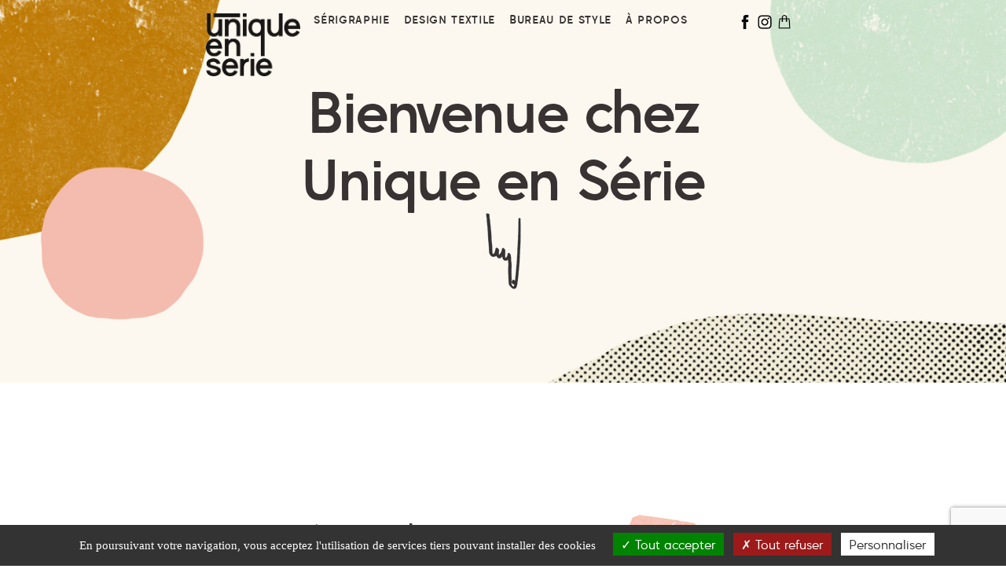

--- FILE ---
content_type: text/html; charset=UTF-8
request_url: https://www.unique-en-serie.com/
body_size: 10580
content:
<!doctype html>

<!--[if lt IE 7]><html lang="fr-FR" class="no-js lt-ie9 lt-ie8 lt-ie7"><![endif]-->
<!--[if (IE 7)&!(IEMobile)]><html lang="fr-FR" class="no-js lt-ie9 lt-ie8"><![endif]-->
<!--[if (IE 8)&!(IEMobile)]><html lang="fr-FR" class="no-js lt-ie9"><![endif]-->
<!--[if gt IE 8]><!--> <html lang="fr-FR" class="no-js"><!--<![endif]-->

	<head>
		<meta charset="utf-8">

				<meta http-equiv="X-UA-Compatible" content="IE=edge">

		<title>Unique en Série - Cours de Sérigraphie & Design Textile</title>

				<meta name="HandheldFriendly" content="True">
		<meta name="MobileOptimized" content="320">
		<meta name="viewport" content="width=device-width, initial-scale=1"/>

				<link rel="apple-touch-icon" href="https://www.unique-en-serie.com/wp-content/themes/uniqueenserie/library/images/apple-touch-icon.png">
		<link rel="icon" href="https://www.unique-en-serie.com/wp-content/themes/uniqueenserie/favicon.png">
		<!--[if IE]>
			<link rel="shortcut icon" href="https://www.unique-en-serie.com/wp-content/themes/uniqueenserie/favicon.ico">
		<![endif]-->
				<meta name="msapplication-TileColor" content="#f4bcae">
		<meta name="msapplication-TileImage" content="https://www.unique-en-serie.com/wp-content/themes/uniqueenserie/library/images/win8-tile-icon.png">
        <meta name="theme-color" content="#f4bcae">
                <meta itemprop="title" content="Unique en Série - Cours de Sérigraphie & Design Textile"/>
        <meta itemprop="url" content="https://www.unique-en-serie.com/"/>
        <meta name="description" itemprop="description" content="Studio de dessin et atelier de sérigraphie, Unique en Série est spécialisé dans les cours et la formation professionnelle en sérigraphie artisanale et dans la création de motifs textiles destinés aux univers de la mode et de la maison."/>
        
		<link rel="pingback" href="https://www.unique-en-serie.com/xmlrpc.php">

				<meta name='robots' content='max-image-preview:large' />
<link rel='dns-prefetch' href='//www.google.com' />
<link rel="alternate" type="application/rss+xml" title="Unique en Série &raquo; Flux" href="https://www.unique-en-serie.com/feed/" />
<link rel="alternate" type="application/rss+xml" title="Unique en Série &raquo; Flux des commentaires" href="https://www.unique-en-serie.com/comments/feed/" />
<script type="text/javascript">
/* <![CDATA[ */
window._wpemojiSettings = {"baseUrl":"https:\/\/s.w.org\/images\/core\/emoji\/14.0.0\/72x72\/","ext":".png","svgUrl":"https:\/\/s.w.org\/images\/core\/emoji\/14.0.0\/svg\/","svgExt":".svg","source":{"concatemoji":"https:\/\/www.unique-en-serie.com\/wp-includes\/js\/wp-emoji-release.min.js"}};
/*! This file is auto-generated */
!function(i,n){var o,s,e;function c(e){try{var t={supportTests:e,timestamp:(new Date).valueOf()};sessionStorage.setItem(o,JSON.stringify(t))}catch(e){}}function p(e,t,n){e.clearRect(0,0,e.canvas.width,e.canvas.height),e.fillText(t,0,0);var t=new Uint32Array(e.getImageData(0,0,e.canvas.width,e.canvas.height).data),r=(e.clearRect(0,0,e.canvas.width,e.canvas.height),e.fillText(n,0,0),new Uint32Array(e.getImageData(0,0,e.canvas.width,e.canvas.height).data));return t.every(function(e,t){return e===r[t]})}function u(e,t,n){switch(t){case"flag":return n(e,"\ud83c\udff3\ufe0f\u200d\u26a7\ufe0f","\ud83c\udff3\ufe0f\u200b\u26a7\ufe0f")?!1:!n(e,"\ud83c\uddfa\ud83c\uddf3","\ud83c\uddfa\u200b\ud83c\uddf3")&&!n(e,"\ud83c\udff4\udb40\udc67\udb40\udc62\udb40\udc65\udb40\udc6e\udb40\udc67\udb40\udc7f","\ud83c\udff4\u200b\udb40\udc67\u200b\udb40\udc62\u200b\udb40\udc65\u200b\udb40\udc6e\u200b\udb40\udc67\u200b\udb40\udc7f");case"emoji":return!n(e,"\ud83e\udef1\ud83c\udffb\u200d\ud83e\udef2\ud83c\udfff","\ud83e\udef1\ud83c\udffb\u200b\ud83e\udef2\ud83c\udfff")}return!1}function f(e,t,n){var r="undefined"!=typeof WorkerGlobalScope&&self instanceof WorkerGlobalScope?new OffscreenCanvas(300,150):i.createElement("canvas"),a=r.getContext("2d",{willReadFrequently:!0}),o=(a.textBaseline="top",a.font="600 32px Arial",{});return e.forEach(function(e){o[e]=t(a,e,n)}),o}function t(e){var t=i.createElement("script");t.src=e,t.defer=!0,i.head.appendChild(t)}"undefined"!=typeof Promise&&(o="wpEmojiSettingsSupports",s=["flag","emoji"],n.supports={everything:!0,everythingExceptFlag:!0},e=new Promise(function(e){i.addEventListener("DOMContentLoaded",e,{once:!0})}),new Promise(function(t){var n=function(){try{var e=JSON.parse(sessionStorage.getItem(o));if("object"==typeof e&&"number"==typeof e.timestamp&&(new Date).valueOf()<e.timestamp+604800&&"object"==typeof e.supportTests)return e.supportTests}catch(e){}return null}();if(!n){if("undefined"!=typeof Worker&&"undefined"!=typeof OffscreenCanvas&&"undefined"!=typeof URL&&URL.createObjectURL&&"undefined"!=typeof Blob)try{var e="postMessage("+f.toString()+"("+[JSON.stringify(s),u.toString(),p.toString()].join(",")+"));",r=new Blob([e],{type:"text/javascript"}),a=new Worker(URL.createObjectURL(r),{name:"wpTestEmojiSupports"});return void(a.onmessage=function(e){c(n=e.data),a.terminate(),t(n)})}catch(e){}c(n=f(s,u,p))}t(n)}).then(function(e){for(var t in e)n.supports[t]=e[t],n.supports.everything=n.supports.everything&&n.supports[t],"flag"!==t&&(n.supports.everythingExceptFlag=n.supports.everythingExceptFlag&&n.supports[t]);n.supports.everythingExceptFlag=n.supports.everythingExceptFlag&&!n.supports.flag,n.DOMReady=!1,n.readyCallback=function(){n.DOMReady=!0}}).then(function(){return e}).then(function(){var e;n.supports.everything||(n.readyCallback(),(e=n.source||{}).concatemoji?t(e.concatemoji):e.wpemoji&&e.twemoji&&(t(e.twemoji),t(e.wpemoji)))}))}((window,document),window._wpemojiSettings);
/* ]]> */
</script>
<style id='wp-emoji-styles-inline-css' type='text/css'>

	img.wp-smiley, img.emoji {
		display: inline !important;
		border: none !important;
		box-shadow: none !important;
		height: 1em !important;
		width: 1em !important;
		margin: 0 0.07em !important;
		vertical-align: -0.1em !important;
		background: none !important;
		padding: 0 !important;
	}
</style>
<link rel='stylesheet' id='wp-block-library-css' href='https://www.unique-en-serie.com/wp-includes/css/dist/block-library/style.min.css' type='text/css' media='all' />
<style id='classic-theme-styles-inline-css' type='text/css'>
/*! This file is auto-generated */
.wp-block-button__link{color:#fff;background-color:#32373c;border-radius:9999px;box-shadow:none;text-decoration:none;padding:calc(.667em + 2px) calc(1.333em + 2px);font-size:1.125em}.wp-block-file__button{background:#32373c;color:#fff;text-decoration:none}
</style>
<style id='global-styles-inline-css' type='text/css'>
body{--wp--preset--color--black: #000000;--wp--preset--color--cyan-bluish-gray: #abb8c3;--wp--preset--color--white: #ffffff;--wp--preset--color--pale-pink: #f78da7;--wp--preset--color--vivid-red: #cf2e2e;--wp--preset--color--luminous-vivid-orange: #ff6900;--wp--preset--color--luminous-vivid-amber: #fcb900;--wp--preset--color--light-green-cyan: #7bdcb5;--wp--preset--color--vivid-green-cyan: #00d084;--wp--preset--color--pale-cyan-blue: #8ed1fc;--wp--preset--color--vivid-cyan-blue: #0693e3;--wp--preset--color--vivid-purple: #9b51e0;--wp--preset--gradient--vivid-cyan-blue-to-vivid-purple: linear-gradient(135deg,rgba(6,147,227,1) 0%,rgb(155,81,224) 100%);--wp--preset--gradient--light-green-cyan-to-vivid-green-cyan: linear-gradient(135deg,rgb(122,220,180) 0%,rgb(0,208,130) 100%);--wp--preset--gradient--luminous-vivid-amber-to-luminous-vivid-orange: linear-gradient(135deg,rgba(252,185,0,1) 0%,rgba(255,105,0,1) 100%);--wp--preset--gradient--luminous-vivid-orange-to-vivid-red: linear-gradient(135deg,rgba(255,105,0,1) 0%,rgb(207,46,46) 100%);--wp--preset--gradient--very-light-gray-to-cyan-bluish-gray: linear-gradient(135deg,rgb(238,238,238) 0%,rgb(169,184,195) 100%);--wp--preset--gradient--cool-to-warm-spectrum: linear-gradient(135deg,rgb(74,234,220) 0%,rgb(151,120,209) 20%,rgb(207,42,186) 40%,rgb(238,44,130) 60%,rgb(251,105,98) 80%,rgb(254,248,76) 100%);--wp--preset--gradient--blush-light-purple: linear-gradient(135deg,rgb(255,206,236) 0%,rgb(152,150,240) 100%);--wp--preset--gradient--blush-bordeaux: linear-gradient(135deg,rgb(254,205,165) 0%,rgb(254,45,45) 50%,rgb(107,0,62) 100%);--wp--preset--gradient--luminous-dusk: linear-gradient(135deg,rgb(255,203,112) 0%,rgb(199,81,192) 50%,rgb(65,88,208) 100%);--wp--preset--gradient--pale-ocean: linear-gradient(135deg,rgb(255,245,203) 0%,rgb(182,227,212) 50%,rgb(51,167,181) 100%);--wp--preset--gradient--electric-grass: linear-gradient(135deg,rgb(202,248,128) 0%,rgb(113,206,126) 100%);--wp--preset--gradient--midnight: linear-gradient(135deg,rgb(2,3,129) 0%,rgb(40,116,252) 100%);--wp--preset--font-size--small: 13px;--wp--preset--font-size--medium: 20px;--wp--preset--font-size--large: 36px;--wp--preset--font-size--x-large: 42px;--wp--preset--spacing--20: 0.44rem;--wp--preset--spacing--30: 0.67rem;--wp--preset--spacing--40: 1rem;--wp--preset--spacing--50: 1.5rem;--wp--preset--spacing--60: 2.25rem;--wp--preset--spacing--70: 3.38rem;--wp--preset--spacing--80: 5.06rem;--wp--preset--shadow--natural: 6px 6px 9px rgba(0, 0, 0, 0.2);--wp--preset--shadow--deep: 12px 12px 50px rgba(0, 0, 0, 0.4);--wp--preset--shadow--sharp: 6px 6px 0px rgba(0, 0, 0, 0.2);--wp--preset--shadow--outlined: 6px 6px 0px -3px rgba(255, 255, 255, 1), 6px 6px rgba(0, 0, 0, 1);--wp--preset--shadow--crisp: 6px 6px 0px rgba(0, 0, 0, 1);}:where(.is-layout-flex){gap: 0.5em;}:where(.is-layout-grid){gap: 0.5em;}body .is-layout-flow > .alignleft{float: left;margin-inline-start: 0;margin-inline-end: 2em;}body .is-layout-flow > .alignright{float: right;margin-inline-start: 2em;margin-inline-end: 0;}body .is-layout-flow > .aligncenter{margin-left: auto !important;margin-right: auto !important;}body .is-layout-constrained > .alignleft{float: left;margin-inline-start: 0;margin-inline-end: 2em;}body .is-layout-constrained > .alignright{float: right;margin-inline-start: 2em;margin-inline-end: 0;}body .is-layout-constrained > .aligncenter{margin-left: auto !important;margin-right: auto !important;}body .is-layout-constrained > :where(:not(.alignleft):not(.alignright):not(.alignfull)){max-width: var(--wp--style--global--content-size);margin-left: auto !important;margin-right: auto !important;}body .is-layout-constrained > .alignwide{max-width: var(--wp--style--global--wide-size);}body .is-layout-flex{display: flex;}body .is-layout-flex{flex-wrap: wrap;align-items: center;}body .is-layout-flex > *{margin: 0;}body .is-layout-grid{display: grid;}body .is-layout-grid > *{margin: 0;}:where(.wp-block-columns.is-layout-flex){gap: 2em;}:where(.wp-block-columns.is-layout-grid){gap: 2em;}:where(.wp-block-post-template.is-layout-flex){gap: 1.25em;}:where(.wp-block-post-template.is-layout-grid){gap: 1.25em;}.has-black-color{color: var(--wp--preset--color--black) !important;}.has-cyan-bluish-gray-color{color: var(--wp--preset--color--cyan-bluish-gray) !important;}.has-white-color{color: var(--wp--preset--color--white) !important;}.has-pale-pink-color{color: var(--wp--preset--color--pale-pink) !important;}.has-vivid-red-color{color: var(--wp--preset--color--vivid-red) !important;}.has-luminous-vivid-orange-color{color: var(--wp--preset--color--luminous-vivid-orange) !important;}.has-luminous-vivid-amber-color{color: var(--wp--preset--color--luminous-vivid-amber) !important;}.has-light-green-cyan-color{color: var(--wp--preset--color--light-green-cyan) !important;}.has-vivid-green-cyan-color{color: var(--wp--preset--color--vivid-green-cyan) !important;}.has-pale-cyan-blue-color{color: var(--wp--preset--color--pale-cyan-blue) !important;}.has-vivid-cyan-blue-color{color: var(--wp--preset--color--vivid-cyan-blue) !important;}.has-vivid-purple-color{color: var(--wp--preset--color--vivid-purple) !important;}.has-black-background-color{background-color: var(--wp--preset--color--black) !important;}.has-cyan-bluish-gray-background-color{background-color: var(--wp--preset--color--cyan-bluish-gray) !important;}.has-white-background-color{background-color: var(--wp--preset--color--white) !important;}.has-pale-pink-background-color{background-color: var(--wp--preset--color--pale-pink) !important;}.has-vivid-red-background-color{background-color: var(--wp--preset--color--vivid-red) !important;}.has-luminous-vivid-orange-background-color{background-color: var(--wp--preset--color--luminous-vivid-orange) !important;}.has-luminous-vivid-amber-background-color{background-color: var(--wp--preset--color--luminous-vivid-amber) !important;}.has-light-green-cyan-background-color{background-color: var(--wp--preset--color--light-green-cyan) !important;}.has-vivid-green-cyan-background-color{background-color: var(--wp--preset--color--vivid-green-cyan) !important;}.has-pale-cyan-blue-background-color{background-color: var(--wp--preset--color--pale-cyan-blue) !important;}.has-vivid-cyan-blue-background-color{background-color: var(--wp--preset--color--vivid-cyan-blue) !important;}.has-vivid-purple-background-color{background-color: var(--wp--preset--color--vivid-purple) !important;}.has-black-border-color{border-color: var(--wp--preset--color--black) !important;}.has-cyan-bluish-gray-border-color{border-color: var(--wp--preset--color--cyan-bluish-gray) !important;}.has-white-border-color{border-color: var(--wp--preset--color--white) !important;}.has-pale-pink-border-color{border-color: var(--wp--preset--color--pale-pink) !important;}.has-vivid-red-border-color{border-color: var(--wp--preset--color--vivid-red) !important;}.has-luminous-vivid-orange-border-color{border-color: var(--wp--preset--color--luminous-vivid-orange) !important;}.has-luminous-vivid-amber-border-color{border-color: var(--wp--preset--color--luminous-vivid-amber) !important;}.has-light-green-cyan-border-color{border-color: var(--wp--preset--color--light-green-cyan) !important;}.has-vivid-green-cyan-border-color{border-color: var(--wp--preset--color--vivid-green-cyan) !important;}.has-pale-cyan-blue-border-color{border-color: var(--wp--preset--color--pale-cyan-blue) !important;}.has-vivid-cyan-blue-border-color{border-color: var(--wp--preset--color--vivid-cyan-blue) !important;}.has-vivid-purple-border-color{border-color: var(--wp--preset--color--vivid-purple) !important;}.has-vivid-cyan-blue-to-vivid-purple-gradient-background{background: var(--wp--preset--gradient--vivid-cyan-blue-to-vivid-purple) !important;}.has-light-green-cyan-to-vivid-green-cyan-gradient-background{background: var(--wp--preset--gradient--light-green-cyan-to-vivid-green-cyan) !important;}.has-luminous-vivid-amber-to-luminous-vivid-orange-gradient-background{background: var(--wp--preset--gradient--luminous-vivid-amber-to-luminous-vivid-orange) !important;}.has-luminous-vivid-orange-to-vivid-red-gradient-background{background: var(--wp--preset--gradient--luminous-vivid-orange-to-vivid-red) !important;}.has-very-light-gray-to-cyan-bluish-gray-gradient-background{background: var(--wp--preset--gradient--very-light-gray-to-cyan-bluish-gray) !important;}.has-cool-to-warm-spectrum-gradient-background{background: var(--wp--preset--gradient--cool-to-warm-spectrum) !important;}.has-blush-light-purple-gradient-background{background: var(--wp--preset--gradient--blush-light-purple) !important;}.has-blush-bordeaux-gradient-background{background: var(--wp--preset--gradient--blush-bordeaux) !important;}.has-luminous-dusk-gradient-background{background: var(--wp--preset--gradient--luminous-dusk) !important;}.has-pale-ocean-gradient-background{background: var(--wp--preset--gradient--pale-ocean) !important;}.has-electric-grass-gradient-background{background: var(--wp--preset--gradient--electric-grass) !important;}.has-midnight-gradient-background{background: var(--wp--preset--gradient--midnight) !important;}.has-small-font-size{font-size: var(--wp--preset--font-size--small) !important;}.has-medium-font-size{font-size: var(--wp--preset--font-size--medium) !important;}.has-large-font-size{font-size: var(--wp--preset--font-size--large) !important;}.has-x-large-font-size{font-size: var(--wp--preset--font-size--x-large) !important;}
.wp-block-navigation a:where(:not(.wp-element-button)){color: inherit;}
:where(.wp-block-post-template.is-layout-flex){gap: 1.25em;}:where(.wp-block-post-template.is-layout-grid){gap: 1.25em;}
:where(.wp-block-columns.is-layout-flex){gap: 2em;}:where(.wp-block-columns.is-layout-grid){gap: 2em;}
.wp-block-pullquote{font-size: 1.5em;line-height: 1.6;}
</style>
<link rel='stylesheet' id='contact-form-7-css' href='https://www.unique-en-serie.com/wp-content/plugins/contact-form-7/includes/css/styles.css' type='text/css' media='all' />
<link rel='stylesheet' id='megamenu-css' href='https://www.unique-en-serie.com/wp-content/uploads/maxmegamenu/style.css' type='text/css' media='all' />
<link rel='stylesheet' id='dashicons-css' href='https://www.unique-en-serie.com/wp-includes/css/dashicons.min.css' type='text/css' media='all' />
<link rel='stylesheet' id='login-with-ajax-css' href='https://www.unique-en-serie.com/wp-content/plugins/login-with-ajax/templates/widget.css' type='text/css' media='all' />
<link rel='stylesheet' id='bones-stylesheet-css' href='https://www.unique-en-serie.com/wp-content/themes/uniqueenserie/library/css/style.css' type='text/css' media='all' />
<!--[if lt IE 9]>
<link rel='stylesheet' id='bones-ie-only-css' href='https://www.unique-en-serie.com/wp-content/themes/uniqueenserie/library/css/ie.css' type='text/css' media='all' />
<![endif]-->
<link rel='stylesheet' id='jquery-ui-css' href='https://www.unique-en-serie.com/wp-content/themes/uniqueenserie/library/css/jquery-ui.min.css' type='text/css' media='all' />
<link rel='stylesheet' id='featherlight-css' href='https://www.unique-en-serie.com/wp-content/themes/uniqueenserie/library/js/featherlight/featherlight.min.css' type='text/css' media='all' />
<!--n2css--><script type="text/javascript" src="https://www.unique-en-serie.com/wp-includes/js/jquery/jquery.min.js" id="jquery-core-js"></script>
<script type="text/javascript" src="https://www.unique-en-serie.com/wp-includes/js/jquery/jquery-migrate.min.js" id="jquery-migrate-js"></script>
<script type="text/javascript" id="login-with-ajax-js-extra">
/* <![CDATA[ */
var LWA = {"ajaxurl":"https:\/\/www.unique-en-serie.com\/wp-admin\/admin-ajax.php","off":""};
/* ]]> */
</script>
<script type="text/javascript" src="https://www.unique-en-serie.com/wp-content/plugins/login-with-ajax/templates/login-with-ajax.legacy.min.js" id="login-with-ajax-js"></script>
<script type="text/javascript" src="https://www.unique-en-serie.com/wp-content/themes/uniqueenserie/library/js/libs/modernizr.custom.min.js" id="bones-modernizr-js"></script>
<script type="text/javascript" src="https://www.unique-en-serie.com/wp-content/themes/uniqueenserie/library/js/tarteaucitron/tarteaucitron.js" id="tarteaucitron-js"></script>
<script type="text/javascript" src="https://www.unique-en-serie.com/wp-content/themes/uniqueenserie/library/js/jquery-ui.min.js" id="jquery-ui-js"></script>
<script type="text/javascript" src="https://www.unique-en-serie.com/wp-content/themes/uniqueenserie/library/js/datepicker-fr.js" id="jquery-ui-fr-js"></script>
<script type="text/javascript" src="https://www.unique-en-serie.com/wp-content/themes/uniqueenserie/library/js/isotope.pkgd.min.js" id="isotope-js"></script>
<script type="text/javascript" src="https://www.unique-en-serie.com/wp-content/themes/uniqueenserie/library/js/featherlight/featherlight.min.js" id="featherlight-js"></script>
<link rel="https://api.w.org/" href="https://www.unique-en-serie.com/wp-json/" /><link rel="alternate" type="application/json" href="https://www.unique-en-serie.com/wp-json/wp/v2/pages/63" /><link rel="canonical" href="https://www.unique-en-serie.com/" />
<link rel="alternate" type="application/json+oembed" href="https://www.unique-en-serie.com/wp-json/oembed/1.0/embed?url=https%3A%2F%2Fwww.unique-en-serie.com%2F" />
<link rel="alternate" type="text/xml+oembed" href="https://www.unique-en-serie.com/wp-json/oembed/1.0/embed?url=https%3A%2F%2Fwww.unique-en-serie.com%2F&#038;format=xml" />
		<script type="text/javascript">
			//<![CDATA[
			var show_msg = '0';
			if (show_msg !== '0') {
				var options = {view_src: "View Source is disabled!", inspect_elem: "Inspect Element is disabled!", right_click: "Right click is disabled!", copy_cut_paste_content: "Cut/Copy/Paste is disabled!", image_drop: "Image Drag-n-Drop is disabled!" }
			} else {
				var options = '';
			}

         	function nocontextmenu(e) { return false; }
         	document.oncontextmenu = nocontextmenu;
         	document.ondragstart = function() { return false;}

			document.onmousedown = function (event) {
				event = (event || window.event);
				if (event.keyCode === 123) {
					if (show_msg !== '0') {show_toast('inspect_elem');}
					return false;
				}
			}
			document.onkeydown = function (event) {
				event = (event || window.event);
				//alert(event.keyCode);   return false;
				if (event.keyCode === 123 ||
						event.ctrlKey && event.shiftKey && event.keyCode === 73 ||
						event.ctrlKey && event.shiftKey && event.keyCode === 75) {
					if (show_msg !== '0') {show_toast('inspect_elem');}
					return false;
				}
				if (event.ctrlKey && event.keyCode === 85) {
					if (show_msg !== '0') {show_toast('view_src');}
					return false;
				}
			}
			function addMultiEventListener(element, eventNames, listener) {
				var events = eventNames.split(' ');
				for (var i = 0, iLen = events.length; i < iLen; i++) {
					element.addEventListener(events[i], function (e) {
						e.preventDefault();
						if (show_msg !== '0') {
							show_toast(listener);
						}
					});
				}
			}
			addMultiEventListener(document, 'contextmenu', 'right_click');
			addMultiEventListener(document, 'cut copy paste print', 'copy_cut_paste_content');
			addMultiEventListener(document, 'drag drop', 'image_drop');
			function show_toast(text) {
				var x = document.getElementById("amm_drcfw_toast_msg");
				x.innerHTML = eval('options.' + text);
				x.className = "show";
				setTimeout(function () {
					x.className = x.className.replace("show", "")
				}, 3000);
			}
		//]]>
		</script>
		<style type="text/css">body * :not(input):not(textarea){user-select:none !important; -webkit-touch-callout: none !important;  -webkit-user-select: none !important; -moz-user-select:none !important; -khtml-user-select:none !important; -ms-user-select: none !important;}#amm_drcfw_toast_msg{visibility:hidden;min-width:250px;margin-left:-125px;background-color:#333;color:#fff;text-align:center;border-radius:2px;padding:16px;position:fixed;z-index:999;left:50%;bottom:30px;font-size:17px}#amm_drcfw_toast_msg.show{visibility:visible;-webkit-animation:fadein .5s,fadeout .5s 2.5s;animation:fadein .5s,fadeout .5s 2.5s}@-webkit-keyframes fadein{from{bottom:0;opacity:0}to{bottom:30px;opacity:1}}@keyframes fadein{from{bottom:0;opacity:0}to{bottom:30px;opacity:1}}@-webkit-keyframes fadeout{from{bottom:30px;opacity:1}to{bottom:0;opacity:0}}@keyframes fadeout{from{bottom:30px;opacity:1}to{bottom:0;opacity:0}}</style>
		<script type="text/javascript">//<![CDATA[
  function external_links_in_new_windows_loop() {
    if (!document.links) {
      document.links = document.getElementsByTagName('a');
    }
    var change_link = false;
    var force = '';
    var ignore = '';

    for (var t=0; t<document.links.length; t++) {
      var all_links = document.links[t];
      change_link = false;
      
      if(document.links[t].hasAttribute('onClick') == false) {
        // forced if the address starts with http (or also https), but does not link to the current domain
        if(all_links.href.search(/^http/) != -1 && all_links.href.search('www.unique-en-serie.com') == -1 && all_links.href.search(/^#/) == -1) {
          // console.log('Changed ' + all_links.href);
          change_link = true;
        }
          
        if(force != '' && all_links.href.search(force) != -1) {
          // forced
          // console.log('force ' + all_links.href);
          change_link = true;
        }
        
        if(ignore != '' && all_links.href.search(ignore) != -1) {
          // console.log('ignore ' + all_links.href);
          // ignored
          change_link = false;
        }

        if(change_link == true) {
          // console.log('Changed ' + all_links.href);
          document.links[t].setAttribute('onClick', 'javascript:window.open(\'' + all_links.href.replace(/'/g, '') + '\', \'_blank\', \'noopener\'); return false;');
          document.links[t].removeAttribute('target');
        }
      }
    }
  }
  
  // Load
  function external_links_in_new_windows_load(func)
  {  
    var oldonload = window.onload;
    if (typeof window.onload != 'function'){
      window.onload = func;
    } else {
      window.onload = function(){
        oldonload();
        func();
      }
    }
  }

  external_links_in_new_windows_load(external_links_in_new_windows_loop);
  //]]></script>

<script>
  tarteaucitron.init({
    "hashtag": "#rgpd", /* Ouverture automatique du panel avec le hashtag */
    "highPrivacy": false, /* désactiver le consentement implicite (en naviguant) ? */
    "orientation": "bottom", /* le bandeau doit être en haut (top) ou en bas (bottom) ? */
    "adblocker": true, /* Afficher un message si un adblocker est détecté */
    "showAlertSmall": true, /* afficher le petit bandeau en bas à droite ? */
    "cookieslist": false, /* Afficher la liste des cookies installés ? */
    "removeCredit": true /* supprimer le lien vers la source ? */
  });
</script>
<style type="text/css">/** Mega Menu CSS: fs **/</style>
		
						
	</head>

	<body data-rsssl=1 class="home page-template-default page page-id-63 mega-menu-main-nav" itemscope itemtype="http://schema.org/WebPage">

		<div id="container">

			<header class="header" role="banner" itemscope itemtype="http://schema.org/WPHeader" style="background-image: url('https://www.unique-en-serie.com/wp-content/uploads/ues-banner-home.jpg');">
    			<div id="inner-header" class="shrink-not wrap cf"><!-- PMATHIS le 05/10/2018 : shrink-not -->
    				<div id="ues-navigation-wrapper" class="ues-navigation-wrapper">
        				<div id="ues-navigation-bar" class="ues-navigation-bar wrap cf">
        					<div class="ues-logo m-4of12 t-2of12 d-2of12" itemscope itemtype="http://schema.org/Organization">
        						<a itemprop="url" href="https://www.unique-en-serie.com" rel="nofollow" title="Unique en Série"><img src="https://www.unique-en-serie.com/wp-content/themes/uniqueenserie/library/images/unique-en-serie-logo.png" itemprop="logo" /></a>
        					</div>
        					<div class="ues-menu m-4of12 t-8of12 d-8of12">
            					<nav role="navigation" itemscope itemtype="http://schema.org/SiteNavigationElement">
            						<div id="mega-menu-wrap-main-nav" class="mega-menu-wrap"><div class="mega-menu-toggle"><div class="mega-toggle-blocks-left"></div><div class="mega-toggle-blocks-center"><div class='mega-toggle-block mega-menu-toggle-block mega-toggle-block-1' id='mega-toggle-block-1' tabindex='0'><span class='mega-toggle-label' role='button' aria-expanded='false'><span class='mega-toggle-label-closed'></span><span class='mega-toggle-label-open'></span></span></div></div><div class="mega-toggle-blocks-right"></div></div><ul id="mega-menu-main-nav" class="mega-menu max-mega-menu mega-menu-horizontal mega-no-js" data-event="hover_intent" data-effect="fade_up" data-effect-speed="200" data-effect-mobile="disabled" data-effect-speed-mobile="0" data-mobile-force-width="body" data-second-click="close" data-document-click="collapse" data-vertical-behaviour="standard" data-breakpoint="767" data-unbind="true" data-mobile-state="collapse_all" data-hover-intent-timeout="300" data-hover-intent-interval="100"><li class='mega-menu-item mega-menu-item-type-post_type mega-menu-item-object-page mega-menu-item-has-children mega-menu-megamenu mega-align-bottom-left mega-menu-grid mega-menu-item-17' id='mega-menu-item-17'><a class="mega-menu-link" href="https://www.unique-en-serie.com/serigraphie/" aria-haspopup="true" aria-expanded="false" tabindex="0">Sérigraphie<span class="mega-indicator"></span></a>
<ul class="mega-sub-menu">
<li class='mega-menu-row' id='mega-menu-17-0'>
	<ul class="mega-sub-menu">
<li class='mega-menu-column mega-menu-columns-12-of-12' id='mega-menu-17-0-0'>
		<ul class="mega-sub-menu">
<li class='mega-menu-item mega-menu-item-type-custom mega-menu-item-object-custom mega-menu-item-21' id='mega-menu-item-21'><a class="mega-menu-link" href="https://www.unique-en-serie.com/serigraphie/#comment-ca-marche">Comment ça marche ?</a></li><li class='mega-menu-item mega-menu-item-type-custom mega-menu-item-object-custom mega-menu-item-22' id='mega-menu-item-22'><a class="mega-menu-link" href="https://www.unique-en-serie.com/serigraphie/#les-ateliers">Les ateliers</a></li><li class='mega-menu-item mega-menu-item-type-custom mega-menu-item-object-custom mega-menu-item-23' id='mega-menu-item-23'><a class="mega-menu-link" href="https://www.unique-en-serie.com/serigraphie/#la-formation-pro">La formation Pro</a></li>		</ul>
</li>	</ul>
</li></ul>
</li><li class='mega-menu-item mega-menu-item-type-post_type mega-menu-item-object-page mega-menu-item-has-children mega-menu-megamenu mega-align-bottom-left mega-menu-grid mega-menu-item-18' id='mega-menu-item-18'><a class="mega-menu-link" href="https://www.unique-en-serie.com/design-textile/" aria-haspopup="true" aria-expanded="false" tabindex="0">Design textile<span class="mega-indicator"></span></a>
<ul class="mega-sub-menu">
<li class='mega-menu-row' id='mega-menu-18-0'>
	<ul class="mega-sub-menu">
<li class='mega-menu-column mega-menu-columns-12-of-12' id='mega-menu-18-0-0'>
		<ul class="mega-sub-menu">
<li class='mega-menu-item mega-menu-item-type-custom mega-menu-item-object-custom mega-menu-item-24' id='mega-menu-item-24'><a class="mega-menu-link" href="https://www.unique-en-serie.com/design-textile/#notre-collection">Notre collection</a></li><li class='mega-menu-item mega-menu-item-type-custom mega-menu-item-object-custom mega-menu-item-25' id='mega-menu-item-25'><a class="mega-menu-link" href="https://www.unique-en-serie.com/design-textile/#sur-mesure">Sur-mesure</a></li><li class='mega-menu-item mega-menu-item-type-custom mega-menu-item-object-custom mega-menu-item-26' id='mega-menu-item-26'><a class="mega-menu-link" href="https://www.unique-en-serie.com/design-textile/#acces-client">Accès client</a></li>		</ul>
</li>	</ul>
</li></ul>
</li><li class='mega-menu-item mega-menu-item-type-post_type mega-menu-item-object-page mega-menu-item-has-children mega-menu-megamenu mega-align-bottom-left mega-menu-grid mega-menu-item-19' id='mega-menu-item-19'><a class="mega-menu-link" href="https://www.unique-en-serie.com/bureau-de-style/" aria-haspopup="true" aria-expanded="false" tabindex="0">Bureau de style<span class="mega-indicator"></span></a>
<ul class="mega-sub-menu">
<li class='mega-menu-row' id='mega-menu-19-0'>
	<ul class="mega-sub-menu">
<li class='mega-menu-column mega-menu-columns-12-of-12' id='mega-menu-19-0-0'>
		<ul class="mega-sub-menu">
<li class='mega-menu-item mega-menu-item-type-custom mega-menu-item-object-custom mega-menu-item-27' id='mega-menu-item-27'><a class="mega-menu-link" href="https://www.unique-en-serie.com/bureau-de-style/#conseil-et-developpement">Conseil et développement</a></li><li class='mega-menu-item mega-menu-item-type-custom mega-menu-item-object-custom mega-menu-item-28' id='mega-menu-item-28'><a class="mega-menu-link" href="https://www.unique-en-serie.com/bureau-de-style/#maison">Maison</a></li><li class='mega-menu-item mega-menu-item-type-custom mega-menu-item-object-custom mega-menu-item-29' id='mega-menu-item-29'><a class="mega-menu-link" href="https://www.unique-en-serie.com/bureau-de-style/#mode">Mode</a></li>		</ul>
</li>	</ul>
</li></ul>
</li><li class='mega-menu-item mega-menu-item-type-post_type mega-menu-item-object-page mega-menu-item-has-children mega-menu-megamenu mega-align-bottom-left mega-menu-grid mega-menu-item-20' id='mega-menu-item-20'><a class="mega-menu-link" href="https://www.unique-en-serie.com/a-propos/" aria-haspopup="true" aria-expanded="false" tabindex="0">À propos<span class="mega-indicator"></span></a>
<ul class="mega-sub-menu">
<li class='mega-menu-row' id='mega-menu-20-0'>
	<ul class="mega-sub-menu">
<li class='mega-menu-column mega-menu-columns-12-of-12' id='mega-menu-20-0-0'>
		<ul class="mega-sub-menu">
<li class='mega-menu-item mega-menu-item-type-custom mega-menu-item-object-custom mega-menu-item-103' id='mega-menu-item-103'><a class="mega-menu-link" href="https://www.unique-en-serie.com/a-propos/#l-atelier">L'atelier</a></li><li class='mega-menu-item mega-menu-item-type-custom mega-menu-item-object-custom mega-menu-item-104' id='mega-menu-item-104'><a class="mega-menu-link" href="https://www.unique-en-serie.com/a-propos/#l-equipe">L'équipe</a></li><li class='mega-menu-item mega-menu-item-type-custom mega-menu-item-object-custom mega-menu-item-105' id='mega-menu-item-105'><a class="mega-menu-link" href="https://www.unique-en-serie.com/a-propos/#l-equipement">L'équipement</a></li>		</ul>
</li>	</ul>
</li></ul>
</li></ul></div>            					</nav>					
        					</div>
        					<div class="ues-social-bar m-4of12 t-2of12 d-2of12">
        						<a href="https://www.facebook.com/uniqueenserie" title="unique en série sur facebook"><img src="https://www.unique-en-serie.com/wp-content/themes/uniqueenserie/library/images/ues-social-facebook.png" alt="facebook" /></a>
        						<a href="https://www.instagram.com/uniqueenserie" title="unique en série sur instagram"><img src="https://www.unique-en-serie.com/wp-content/themes/uniqueenserie/library/images/ues-social-instagram.png" alt="instagram" /></a>
        						<a href="https://uniqueenserie.bigcartel.com/" title="unique en série sur bigcartel"><img src="https://www.unique-en-serie.com/wp-content/themes/uniqueenserie/library/images/ues-social-bigcartel.png" alt="bigcartel" /></a>
        					</div>
        				</div>
    				</div>
    							
    				<div id="ues-header" class="ues-header m-all t-all d-all">
    						<h1>
    							Bienvenue chez Unique en Série<br /><img src="https://www.unique-en-serie.com/wp-content/themes/uniqueenserie/library/images/ues-home-main.gif" />                            </h1>
    				</div>
    			</div>
			</header>

			<div id="content">

				<div id="inner-content" class="inner-content wrap cf">	<!-- PMATHIS le 16/10/2018 : Ajout classe inner-content -->
				
										<div id="sidebar-top" class="sidebar m-all t-all d-all last-col cf" role="complementary">

					
						<!--  
						<div class="no-widgets">
							<p></p>
						</div>
-->
					
				</div>

						<main id="main" class="m-all t-all d-all cf" role="main" itemscope itemprop="mainEntity" itemtype="http://schema.org/Blog">

							
							<article id="post-63" class="cf post-63 page type-page status-publish has-post-thumbnail hentry" role="article" itemscope itemtype="http://schema.org/BlogPosting">

								<img style="display: none;" itemprop="image" src="https://www.unique-en-serie.com/wp-content/uploads/ues-banner-home.jpg">

								<header class="article-header">

									<h1 class="page-title" style="display: none;" itemprop="headline">Home</h1>

									<p class="byline vcard" style="display: none;">
										Posté <time class="updated" datetime="2020-06-15" itemprop="datePublished">15 juin 2020</time> par <span class="author" itemprop="author">Unique en Série</span> et modifié le <span itemprop="dateModified">2020-06-17</span>
									</p>
										
                                    <div style="display: none;" itemprop="publisher" itemscope itemtype="https://schema.org/Organization">
                                        <a itemprop="url" href="https://www.unique-en-serie.com">
                                            <span itemprop="logo" itemscope itemtype="https://schema.org/ImageObject">
                                               <img itemprop="url" src="https://www.unique-en-serie.com/wp-content/themes/uniqueenserie/library/images/unique-en-serie-logo.png" alt="unique en série">
                                               <meta itemprop="width" content="250">
                                               <meta itemprop="height" content="167">
                                            </span>   
                                            <span itemprop="name">Unique en Série</span>
                                            <span itemprop="description">Studio de dessin et atelier de sérigraphie, Unique en Série est spécialisé dans les cours et la formation professionnelle en sérigraphie artisanale et dans la création de motifs textiles destinés aux univers de la mode et de la maison.</span>
                                        </a>
                                    </div>

								</header> 
								<section class="entry-content cf" itemprop="articleBody">

									<div class="altern">
<div>
<div class="m-all t-6of12 d-6of12 ues-home-text-block">
<h2>Sérigraphie pour tous</h2>
<p class="left">Envie d’apprendre à faire de la sérigraphie artisanale ? Venez essayer nos stages et formations !<br />
<br />
<a class="ues-btn" href="serigraphie">Découvrir</a>
</p>
</div>
<div class="m-all t-6of12 d-6of12"><a href="serigraphie"><img decoding="async" src="wp-content/uploads/ues-home-serigraphie.gif" alt="sérigraphie" /></a></div>
</div>
<div>
<div class="m-all t-6of12 d-6of12 ues-home-text-block">
<h2>Design textile</h2>
<p class="left">Nous imaginons des motifs pour les professionnels de la mode et de la maison.<br />
<br />
<a class="ues-btn" href="design-textile">Découvrir</a>
</p>
</div>
<div class="m-all t-6of12 d-6of12"><a href="design-textile"><img decoding="async" src="wp-content/uploads/ues-home-design-textile.png" alt="design textile" /></a></div>
</div>
<div>
<div class="m-all t-6of12 d-6of12 ues-home-text-block">
<h2>Bureau de style</h2>
<p class="left">Vous avez un projet mode ou maison ?<br />
Notre bureau de style vous conseille et développe vos idées.<br />
<br />
<a class="ues-btn" href="bureau-de-style">Découvrir</a>
</p>
</div>
<div class="m-all t-6of12 d-6of12"><a href="bureau-de-style"><img decoding="async" src="wp-content/uploads/ues-home-bureau-de-style.png" alt="bureau de style" /></a></div>
</div>
<div>
<div class="m-all t-6of12 d-6of12 ues-home-text-block">
<h2>A propos</h2>
<p class="left">Installé au coeur des pentes de la Croix Rousse, l’atelier Unique en Série dispose d’un espace convivial et coloré propice à la création.<br />
<br />
<a class="ues-btn" href="a-propos">Découvrir</a>
</p>
</div>
<div class="m-all t-6of12 d-6of12"><a href="a-propos"><img decoding="async" src="wp-content/uploads/ues-home-a-propos.png" alt="à propos" /></a></div>
</div>
</div>
								</section> 
								<footer class="article-footer cf">

								</footer>

								

  
  

							</article>

							
						</main>

						
				</div>

			</div>

			<footer class="footer" role="contentinfo" itemscope itemtype="http://schema.org/WPFooter">

				<div id="inner-footer" class="wrap cf">

					<nav role="navigation">
											</nav>

					<div id="ues_footer" class="ues-footer" itemscope itemtype="http://schema.org/Organization http://schema.org/LocalBusiness">
    					<div class="m-all t-4of12 d-4of12">
    						<div class="ues-organization">
            					<h5>Atelier</h5>
            					<div>
                					<div>
                						<img style="display: none;" itemprop="image" src="https://www.unique-en-serie.com/wp-content/themes/uniqueenserie/library/images/unique-en-serie-logo.png" />
                    					<a href="https://goo.gl/maps/u6WKg7xassA2"><span itemprop="address" itemscope itemtype="http://schema.org/PostalAddress"><span itemprop="streetAddress">41 rue Burdeau</span>, <span itemprop="postalCode">69001</span> <span itemprop="addressLocality">Lyon</span></a>
                    					<br />
                    					Métro Croix-Paquet
                					</div>
                					<br />
                					<div>
                    					<meta itemprop="openingHours" content="Tu-Sa 09:00-12:00" />
                    					<meta itemprop="openingHours" content="Tu-Sa 13:30-17:30" />
                    					Du mardi au samedi
                    					<br />
                    					9h à 12h - 13h30 à 17h30
                    					<span style="display: none;" itemprop="pricerange">€</span>
                					</div>
                				</div>
            				</div>
    					</div>
    					<div class="m-all t-4of12 d-4of12">
    						<h5>Email</h5>
    						<a itemprop="email" href="mailto:unique.en.serie@gmail.com">unique.en.serie@gmail.com</a>
    						<h5>Téléphone</h5>
							<a href="tel:+33472278217"><span itemprop="telephone">04 72 27 82 17</span></a>
    					</div>
    					<div class="m-all t-4of12 d-4of12">
    						<h5>Suivez-nous</h5>
    						<div class="ues-social-bar">
        						<a href="https://www.facebook.com/uniqueenserie" title="unique en série sur facebook"><img src="https://www.unique-en-serie.com/wp-content/themes/uniqueenserie/library/images/ues-social-facebook.png" alt="facebook" /></a>
        						<a href="https://www.instagram.com/uniqueenserie" title="unique en série sur instagram"><img src="https://www.unique-en-serie.com/wp-content/themes/uniqueenserie/library/images/ues-social-instagram.png" alt="instagram" /></a>
        						<a href="https://uniqueenserie.bigcartel.com/" title="unique en série sur bigcartel"><img src="https://www.unique-en-serie.com/wp-content/themes/uniqueenserie/library/images/ues-social-bigcartel.png" alt="bigcartel" /></a>
    						</div>
    					</div>
    					<div class="m-all t-all d-all">
    						<br />
    						<p class="source-org copyright">&copy; <span itemprop="name">Unique en Série</span> 2026 - <a href="mentions-legales">Mentions légales</a></p>
    						<br />
    					</div>
    				</div>
    				
				</div>	

			</footer>

		</div>

				    <div id="amm_drcfw_toast_msg"></div>
    <script>
        tarteaucitron.user.analyticsUa = 'UA-27995696-1';
        tarteaucitron.user.analyticsMore = function () { ga('set', 'anonymizeIp', true); };
        (tarteaucitron.job = tarteaucitron.job || []).push('analytics');
    </script>
    <script type="text/javascript">
            tarteaucitron.user.gtagUa = 'G-9P32JL9MEE';
            // tarteaucitron.user.gtagCrossdomain = ['example.com', 'example2.com'];
            tarteaucitron.user.gtagMore = function () { /* add here your optionnal gtag() */ };
            (tarteaucitron.job = tarteaucitron.job || []).push('gtag');
    </script>

<script type="text/javascript" src="https://www.unique-en-serie.com/wp-includes/js/dist/vendor/wp-polyfill-inert.min.js" id="wp-polyfill-inert-js"></script>
<script type="text/javascript" src="https://www.unique-en-serie.com/wp-includes/js/dist/vendor/regenerator-runtime.min.js" id="regenerator-runtime-js"></script>
<script type="text/javascript" src="https://www.unique-en-serie.com/wp-includes/js/dist/vendor/wp-polyfill.min.js" id="wp-polyfill-js"></script>
<script type="text/javascript" id="contact-form-7-js-extra">
/* <![CDATA[ */
var wpcf7 = {"api":{"root":"https:\/\/www.unique-en-serie.com\/wp-json\/","namespace":"contact-form-7\/v1"}};
/* ]]> */
</script>
<script type="text/javascript" src="https://www.unique-en-serie.com/wp-content/plugins/contact-form-7/includes/js/index.js" id="contact-form-7-js"></script>
<script type="text/javascript" id="page-scroll-to-id-plugin-script-js-extra">
/* <![CDATA[ */
var mPS2id_params = {"instances":{"mPS2id_instance_0":{"selector":"a[rel='m_PageScroll2id']","autoSelectorMenuLinks":"true","excludeSelector":"a[href^='#tab-'], a[href^='#tabs-'], a[data-toggle]:not([data-toggle='tooltip']), a[data-slide], a[data-vc-tabs], a[data-vc-accordion]","scrollSpeed":600,"autoScrollSpeed":"true","scrollEasing":"easeInOutQuint","scrollingEasing":"easeOutQuint","forceScrollEasing":"false","pageEndSmoothScroll":"true","stopScrollOnUserAction":"false","autoCorrectScroll":"true","autoCorrectScrollExtend":"false","layout":"vertical","offset":"#inner-header","dummyOffset":"false","highlightSelector":"","clickedClass":"mPS2id-clicked","targetClass":"mPS2id-target","highlightClass":"mPS2id-highlight","forceSingleHighlight":"false","keepHighlightUntilNext":"false","highlightByNextTarget":"false","appendHash":"true","scrollToHash":"true","scrollToHashForAll":"true","scrollToHashDelay":0,"scrollToHashUseElementData":"true","scrollToHashRemoveUrlHash":"false","disablePluginBelow":0,"adminDisplayWidgetsId":"false","adminTinyMCEbuttons":"false","unbindUnrelatedClickEvents":"false","unbindUnrelatedClickEventsSelector":"","normalizeAnchorPointTargets":"false","encodeLinks":"false"}},"total_instances":"1","shortcode_class":"_ps2id"};
/* ]]> */
</script>
<script type="text/javascript" src="https://www.unique-en-serie.com/wp-content/plugins/page-scroll-to-id/js/page-scroll-to-id.min.js" id="page-scroll-to-id-plugin-script-js"></script>
<script type="text/javascript" src="https://www.google.com/recaptcha/api.js?render=6LdKzrcUAAAAADS828EoTRtaiwL72AYSBPcAcnws" id="google-recaptcha-js"></script>
<script type="text/javascript" id="wpcf7-recaptcha-js-extra">
/* <![CDATA[ */
var wpcf7_recaptcha = {"sitekey":"6LdKzrcUAAAAADS828EoTRtaiwL72AYSBPcAcnws","actions":{"homepage":"homepage","contactform":"contactform"}};
/* ]]> */
</script>
<script type="text/javascript" src="https://www.unique-en-serie.com/wp-content/plugins/contact-form-7/modules/recaptcha/index.js" id="wpcf7-recaptcha-js"></script>
<script type="text/javascript" src="https://www.unique-en-serie.com/wp-includes/js/hoverIntent.min.js" id="hoverIntent-js"></script>
<script type="text/javascript" id="megamenu-js-extra">
/* <![CDATA[ */
var megamenu = {"timeout":"300","interval":"100"};
/* ]]> */
</script>
<script type="text/javascript" src="https://www.unique-en-serie.com/wp-content/plugins/megamenu/js/maxmegamenu.js" id="megamenu-js"></script>
<script type="text/javascript" src="https://www.unique-en-serie.com/wp-content/themes/uniqueenserie/library/js/min/scripts-min.js" id="bones-js-js"></script>

	</body>

</html> <!-- end of site. what a ride! -->


--- FILE ---
content_type: text/html; charset=utf-8
request_url: https://www.google.com/recaptcha/api2/anchor?ar=1&k=6LdKzrcUAAAAADS828EoTRtaiwL72AYSBPcAcnws&co=aHR0cHM6Ly93d3cudW5pcXVlLWVuLXNlcmllLmNvbTo0NDM.&hl=en&v=PoyoqOPhxBO7pBk68S4YbpHZ&size=invisible&anchor-ms=20000&execute-ms=30000&cb=p1icpzv40lu
body_size: 48640
content:
<!DOCTYPE HTML><html dir="ltr" lang="en"><head><meta http-equiv="Content-Type" content="text/html; charset=UTF-8">
<meta http-equiv="X-UA-Compatible" content="IE=edge">
<title>reCAPTCHA</title>
<style type="text/css">
/* cyrillic-ext */
@font-face {
  font-family: 'Roboto';
  font-style: normal;
  font-weight: 400;
  font-stretch: 100%;
  src: url(//fonts.gstatic.com/s/roboto/v48/KFO7CnqEu92Fr1ME7kSn66aGLdTylUAMa3GUBHMdazTgWw.woff2) format('woff2');
  unicode-range: U+0460-052F, U+1C80-1C8A, U+20B4, U+2DE0-2DFF, U+A640-A69F, U+FE2E-FE2F;
}
/* cyrillic */
@font-face {
  font-family: 'Roboto';
  font-style: normal;
  font-weight: 400;
  font-stretch: 100%;
  src: url(//fonts.gstatic.com/s/roboto/v48/KFO7CnqEu92Fr1ME7kSn66aGLdTylUAMa3iUBHMdazTgWw.woff2) format('woff2');
  unicode-range: U+0301, U+0400-045F, U+0490-0491, U+04B0-04B1, U+2116;
}
/* greek-ext */
@font-face {
  font-family: 'Roboto';
  font-style: normal;
  font-weight: 400;
  font-stretch: 100%;
  src: url(//fonts.gstatic.com/s/roboto/v48/KFO7CnqEu92Fr1ME7kSn66aGLdTylUAMa3CUBHMdazTgWw.woff2) format('woff2');
  unicode-range: U+1F00-1FFF;
}
/* greek */
@font-face {
  font-family: 'Roboto';
  font-style: normal;
  font-weight: 400;
  font-stretch: 100%;
  src: url(//fonts.gstatic.com/s/roboto/v48/KFO7CnqEu92Fr1ME7kSn66aGLdTylUAMa3-UBHMdazTgWw.woff2) format('woff2');
  unicode-range: U+0370-0377, U+037A-037F, U+0384-038A, U+038C, U+038E-03A1, U+03A3-03FF;
}
/* math */
@font-face {
  font-family: 'Roboto';
  font-style: normal;
  font-weight: 400;
  font-stretch: 100%;
  src: url(//fonts.gstatic.com/s/roboto/v48/KFO7CnqEu92Fr1ME7kSn66aGLdTylUAMawCUBHMdazTgWw.woff2) format('woff2');
  unicode-range: U+0302-0303, U+0305, U+0307-0308, U+0310, U+0312, U+0315, U+031A, U+0326-0327, U+032C, U+032F-0330, U+0332-0333, U+0338, U+033A, U+0346, U+034D, U+0391-03A1, U+03A3-03A9, U+03B1-03C9, U+03D1, U+03D5-03D6, U+03F0-03F1, U+03F4-03F5, U+2016-2017, U+2034-2038, U+203C, U+2040, U+2043, U+2047, U+2050, U+2057, U+205F, U+2070-2071, U+2074-208E, U+2090-209C, U+20D0-20DC, U+20E1, U+20E5-20EF, U+2100-2112, U+2114-2115, U+2117-2121, U+2123-214F, U+2190, U+2192, U+2194-21AE, U+21B0-21E5, U+21F1-21F2, U+21F4-2211, U+2213-2214, U+2216-22FF, U+2308-230B, U+2310, U+2319, U+231C-2321, U+2336-237A, U+237C, U+2395, U+239B-23B7, U+23D0, U+23DC-23E1, U+2474-2475, U+25AF, U+25B3, U+25B7, U+25BD, U+25C1, U+25CA, U+25CC, U+25FB, U+266D-266F, U+27C0-27FF, U+2900-2AFF, U+2B0E-2B11, U+2B30-2B4C, U+2BFE, U+3030, U+FF5B, U+FF5D, U+1D400-1D7FF, U+1EE00-1EEFF;
}
/* symbols */
@font-face {
  font-family: 'Roboto';
  font-style: normal;
  font-weight: 400;
  font-stretch: 100%;
  src: url(//fonts.gstatic.com/s/roboto/v48/KFO7CnqEu92Fr1ME7kSn66aGLdTylUAMaxKUBHMdazTgWw.woff2) format('woff2');
  unicode-range: U+0001-000C, U+000E-001F, U+007F-009F, U+20DD-20E0, U+20E2-20E4, U+2150-218F, U+2190, U+2192, U+2194-2199, U+21AF, U+21E6-21F0, U+21F3, U+2218-2219, U+2299, U+22C4-22C6, U+2300-243F, U+2440-244A, U+2460-24FF, U+25A0-27BF, U+2800-28FF, U+2921-2922, U+2981, U+29BF, U+29EB, U+2B00-2BFF, U+4DC0-4DFF, U+FFF9-FFFB, U+10140-1018E, U+10190-1019C, U+101A0, U+101D0-101FD, U+102E0-102FB, U+10E60-10E7E, U+1D2C0-1D2D3, U+1D2E0-1D37F, U+1F000-1F0FF, U+1F100-1F1AD, U+1F1E6-1F1FF, U+1F30D-1F30F, U+1F315, U+1F31C, U+1F31E, U+1F320-1F32C, U+1F336, U+1F378, U+1F37D, U+1F382, U+1F393-1F39F, U+1F3A7-1F3A8, U+1F3AC-1F3AF, U+1F3C2, U+1F3C4-1F3C6, U+1F3CA-1F3CE, U+1F3D4-1F3E0, U+1F3ED, U+1F3F1-1F3F3, U+1F3F5-1F3F7, U+1F408, U+1F415, U+1F41F, U+1F426, U+1F43F, U+1F441-1F442, U+1F444, U+1F446-1F449, U+1F44C-1F44E, U+1F453, U+1F46A, U+1F47D, U+1F4A3, U+1F4B0, U+1F4B3, U+1F4B9, U+1F4BB, U+1F4BF, U+1F4C8-1F4CB, U+1F4D6, U+1F4DA, U+1F4DF, U+1F4E3-1F4E6, U+1F4EA-1F4ED, U+1F4F7, U+1F4F9-1F4FB, U+1F4FD-1F4FE, U+1F503, U+1F507-1F50B, U+1F50D, U+1F512-1F513, U+1F53E-1F54A, U+1F54F-1F5FA, U+1F610, U+1F650-1F67F, U+1F687, U+1F68D, U+1F691, U+1F694, U+1F698, U+1F6AD, U+1F6B2, U+1F6B9-1F6BA, U+1F6BC, U+1F6C6-1F6CF, U+1F6D3-1F6D7, U+1F6E0-1F6EA, U+1F6F0-1F6F3, U+1F6F7-1F6FC, U+1F700-1F7FF, U+1F800-1F80B, U+1F810-1F847, U+1F850-1F859, U+1F860-1F887, U+1F890-1F8AD, U+1F8B0-1F8BB, U+1F8C0-1F8C1, U+1F900-1F90B, U+1F93B, U+1F946, U+1F984, U+1F996, U+1F9E9, U+1FA00-1FA6F, U+1FA70-1FA7C, U+1FA80-1FA89, U+1FA8F-1FAC6, U+1FACE-1FADC, U+1FADF-1FAE9, U+1FAF0-1FAF8, U+1FB00-1FBFF;
}
/* vietnamese */
@font-face {
  font-family: 'Roboto';
  font-style: normal;
  font-weight: 400;
  font-stretch: 100%;
  src: url(//fonts.gstatic.com/s/roboto/v48/KFO7CnqEu92Fr1ME7kSn66aGLdTylUAMa3OUBHMdazTgWw.woff2) format('woff2');
  unicode-range: U+0102-0103, U+0110-0111, U+0128-0129, U+0168-0169, U+01A0-01A1, U+01AF-01B0, U+0300-0301, U+0303-0304, U+0308-0309, U+0323, U+0329, U+1EA0-1EF9, U+20AB;
}
/* latin-ext */
@font-face {
  font-family: 'Roboto';
  font-style: normal;
  font-weight: 400;
  font-stretch: 100%;
  src: url(//fonts.gstatic.com/s/roboto/v48/KFO7CnqEu92Fr1ME7kSn66aGLdTylUAMa3KUBHMdazTgWw.woff2) format('woff2');
  unicode-range: U+0100-02BA, U+02BD-02C5, U+02C7-02CC, U+02CE-02D7, U+02DD-02FF, U+0304, U+0308, U+0329, U+1D00-1DBF, U+1E00-1E9F, U+1EF2-1EFF, U+2020, U+20A0-20AB, U+20AD-20C0, U+2113, U+2C60-2C7F, U+A720-A7FF;
}
/* latin */
@font-face {
  font-family: 'Roboto';
  font-style: normal;
  font-weight: 400;
  font-stretch: 100%;
  src: url(//fonts.gstatic.com/s/roboto/v48/KFO7CnqEu92Fr1ME7kSn66aGLdTylUAMa3yUBHMdazQ.woff2) format('woff2');
  unicode-range: U+0000-00FF, U+0131, U+0152-0153, U+02BB-02BC, U+02C6, U+02DA, U+02DC, U+0304, U+0308, U+0329, U+2000-206F, U+20AC, U+2122, U+2191, U+2193, U+2212, U+2215, U+FEFF, U+FFFD;
}
/* cyrillic-ext */
@font-face {
  font-family: 'Roboto';
  font-style: normal;
  font-weight: 500;
  font-stretch: 100%;
  src: url(//fonts.gstatic.com/s/roboto/v48/KFO7CnqEu92Fr1ME7kSn66aGLdTylUAMa3GUBHMdazTgWw.woff2) format('woff2');
  unicode-range: U+0460-052F, U+1C80-1C8A, U+20B4, U+2DE0-2DFF, U+A640-A69F, U+FE2E-FE2F;
}
/* cyrillic */
@font-face {
  font-family: 'Roboto';
  font-style: normal;
  font-weight: 500;
  font-stretch: 100%;
  src: url(//fonts.gstatic.com/s/roboto/v48/KFO7CnqEu92Fr1ME7kSn66aGLdTylUAMa3iUBHMdazTgWw.woff2) format('woff2');
  unicode-range: U+0301, U+0400-045F, U+0490-0491, U+04B0-04B1, U+2116;
}
/* greek-ext */
@font-face {
  font-family: 'Roboto';
  font-style: normal;
  font-weight: 500;
  font-stretch: 100%;
  src: url(//fonts.gstatic.com/s/roboto/v48/KFO7CnqEu92Fr1ME7kSn66aGLdTylUAMa3CUBHMdazTgWw.woff2) format('woff2');
  unicode-range: U+1F00-1FFF;
}
/* greek */
@font-face {
  font-family: 'Roboto';
  font-style: normal;
  font-weight: 500;
  font-stretch: 100%;
  src: url(//fonts.gstatic.com/s/roboto/v48/KFO7CnqEu92Fr1ME7kSn66aGLdTylUAMa3-UBHMdazTgWw.woff2) format('woff2');
  unicode-range: U+0370-0377, U+037A-037F, U+0384-038A, U+038C, U+038E-03A1, U+03A3-03FF;
}
/* math */
@font-face {
  font-family: 'Roboto';
  font-style: normal;
  font-weight: 500;
  font-stretch: 100%;
  src: url(//fonts.gstatic.com/s/roboto/v48/KFO7CnqEu92Fr1ME7kSn66aGLdTylUAMawCUBHMdazTgWw.woff2) format('woff2');
  unicode-range: U+0302-0303, U+0305, U+0307-0308, U+0310, U+0312, U+0315, U+031A, U+0326-0327, U+032C, U+032F-0330, U+0332-0333, U+0338, U+033A, U+0346, U+034D, U+0391-03A1, U+03A3-03A9, U+03B1-03C9, U+03D1, U+03D5-03D6, U+03F0-03F1, U+03F4-03F5, U+2016-2017, U+2034-2038, U+203C, U+2040, U+2043, U+2047, U+2050, U+2057, U+205F, U+2070-2071, U+2074-208E, U+2090-209C, U+20D0-20DC, U+20E1, U+20E5-20EF, U+2100-2112, U+2114-2115, U+2117-2121, U+2123-214F, U+2190, U+2192, U+2194-21AE, U+21B0-21E5, U+21F1-21F2, U+21F4-2211, U+2213-2214, U+2216-22FF, U+2308-230B, U+2310, U+2319, U+231C-2321, U+2336-237A, U+237C, U+2395, U+239B-23B7, U+23D0, U+23DC-23E1, U+2474-2475, U+25AF, U+25B3, U+25B7, U+25BD, U+25C1, U+25CA, U+25CC, U+25FB, U+266D-266F, U+27C0-27FF, U+2900-2AFF, U+2B0E-2B11, U+2B30-2B4C, U+2BFE, U+3030, U+FF5B, U+FF5D, U+1D400-1D7FF, U+1EE00-1EEFF;
}
/* symbols */
@font-face {
  font-family: 'Roboto';
  font-style: normal;
  font-weight: 500;
  font-stretch: 100%;
  src: url(//fonts.gstatic.com/s/roboto/v48/KFO7CnqEu92Fr1ME7kSn66aGLdTylUAMaxKUBHMdazTgWw.woff2) format('woff2');
  unicode-range: U+0001-000C, U+000E-001F, U+007F-009F, U+20DD-20E0, U+20E2-20E4, U+2150-218F, U+2190, U+2192, U+2194-2199, U+21AF, U+21E6-21F0, U+21F3, U+2218-2219, U+2299, U+22C4-22C6, U+2300-243F, U+2440-244A, U+2460-24FF, U+25A0-27BF, U+2800-28FF, U+2921-2922, U+2981, U+29BF, U+29EB, U+2B00-2BFF, U+4DC0-4DFF, U+FFF9-FFFB, U+10140-1018E, U+10190-1019C, U+101A0, U+101D0-101FD, U+102E0-102FB, U+10E60-10E7E, U+1D2C0-1D2D3, U+1D2E0-1D37F, U+1F000-1F0FF, U+1F100-1F1AD, U+1F1E6-1F1FF, U+1F30D-1F30F, U+1F315, U+1F31C, U+1F31E, U+1F320-1F32C, U+1F336, U+1F378, U+1F37D, U+1F382, U+1F393-1F39F, U+1F3A7-1F3A8, U+1F3AC-1F3AF, U+1F3C2, U+1F3C4-1F3C6, U+1F3CA-1F3CE, U+1F3D4-1F3E0, U+1F3ED, U+1F3F1-1F3F3, U+1F3F5-1F3F7, U+1F408, U+1F415, U+1F41F, U+1F426, U+1F43F, U+1F441-1F442, U+1F444, U+1F446-1F449, U+1F44C-1F44E, U+1F453, U+1F46A, U+1F47D, U+1F4A3, U+1F4B0, U+1F4B3, U+1F4B9, U+1F4BB, U+1F4BF, U+1F4C8-1F4CB, U+1F4D6, U+1F4DA, U+1F4DF, U+1F4E3-1F4E6, U+1F4EA-1F4ED, U+1F4F7, U+1F4F9-1F4FB, U+1F4FD-1F4FE, U+1F503, U+1F507-1F50B, U+1F50D, U+1F512-1F513, U+1F53E-1F54A, U+1F54F-1F5FA, U+1F610, U+1F650-1F67F, U+1F687, U+1F68D, U+1F691, U+1F694, U+1F698, U+1F6AD, U+1F6B2, U+1F6B9-1F6BA, U+1F6BC, U+1F6C6-1F6CF, U+1F6D3-1F6D7, U+1F6E0-1F6EA, U+1F6F0-1F6F3, U+1F6F7-1F6FC, U+1F700-1F7FF, U+1F800-1F80B, U+1F810-1F847, U+1F850-1F859, U+1F860-1F887, U+1F890-1F8AD, U+1F8B0-1F8BB, U+1F8C0-1F8C1, U+1F900-1F90B, U+1F93B, U+1F946, U+1F984, U+1F996, U+1F9E9, U+1FA00-1FA6F, U+1FA70-1FA7C, U+1FA80-1FA89, U+1FA8F-1FAC6, U+1FACE-1FADC, U+1FADF-1FAE9, U+1FAF0-1FAF8, U+1FB00-1FBFF;
}
/* vietnamese */
@font-face {
  font-family: 'Roboto';
  font-style: normal;
  font-weight: 500;
  font-stretch: 100%;
  src: url(//fonts.gstatic.com/s/roboto/v48/KFO7CnqEu92Fr1ME7kSn66aGLdTylUAMa3OUBHMdazTgWw.woff2) format('woff2');
  unicode-range: U+0102-0103, U+0110-0111, U+0128-0129, U+0168-0169, U+01A0-01A1, U+01AF-01B0, U+0300-0301, U+0303-0304, U+0308-0309, U+0323, U+0329, U+1EA0-1EF9, U+20AB;
}
/* latin-ext */
@font-face {
  font-family: 'Roboto';
  font-style: normal;
  font-weight: 500;
  font-stretch: 100%;
  src: url(//fonts.gstatic.com/s/roboto/v48/KFO7CnqEu92Fr1ME7kSn66aGLdTylUAMa3KUBHMdazTgWw.woff2) format('woff2');
  unicode-range: U+0100-02BA, U+02BD-02C5, U+02C7-02CC, U+02CE-02D7, U+02DD-02FF, U+0304, U+0308, U+0329, U+1D00-1DBF, U+1E00-1E9F, U+1EF2-1EFF, U+2020, U+20A0-20AB, U+20AD-20C0, U+2113, U+2C60-2C7F, U+A720-A7FF;
}
/* latin */
@font-face {
  font-family: 'Roboto';
  font-style: normal;
  font-weight: 500;
  font-stretch: 100%;
  src: url(//fonts.gstatic.com/s/roboto/v48/KFO7CnqEu92Fr1ME7kSn66aGLdTylUAMa3yUBHMdazQ.woff2) format('woff2');
  unicode-range: U+0000-00FF, U+0131, U+0152-0153, U+02BB-02BC, U+02C6, U+02DA, U+02DC, U+0304, U+0308, U+0329, U+2000-206F, U+20AC, U+2122, U+2191, U+2193, U+2212, U+2215, U+FEFF, U+FFFD;
}
/* cyrillic-ext */
@font-face {
  font-family: 'Roboto';
  font-style: normal;
  font-weight: 900;
  font-stretch: 100%;
  src: url(//fonts.gstatic.com/s/roboto/v48/KFO7CnqEu92Fr1ME7kSn66aGLdTylUAMa3GUBHMdazTgWw.woff2) format('woff2');
  unicode-range: U+0460-052F, U+1C80-1C8A, U+20B4, U+2DE0-2DFF, U+A640-A69F, U+FE2E-FE2F;
}
/* cyrillic */
@font-face {
  font-family: 'Roboto';
  font-style: normal;
  font-weight: 900;
  font-stretch: 100%;
  src: url(//fonts.gstatic.com/s/roboto/v48/KFO7CnqEu92Fr1ME7kSn66aGLdTylUAMa3iUBHMdazTgWw.woff2) format('woff2');
  unicode-range: U+0301, U+0400-045F, U+0490-0491, U+04B0-04B1, U+2116;
}
/* greek-ext */
@font-face {
  font-family: 'Roboto';
  font-style: normal;
  font-weight: 900;
  font-stretch: 100%;
  src: url(//fonts.gstatic.com/s/roboto/v48/KFO7CnqEu92Fr1ME7kSn66aGLdTylUAMa3CUBHMdazTgWw.woff2) format('woff2');
  unicode-range: U+1F00-1FFF;
}
/* greek */
@font-face {
  font-family: 'Roboto';
  font-style: normal;
  font-weight: 900;
  font-stretch: 100%;
  src: url(//fonts.gstatic.com/s/roboto/v48/KFO7CnqEu92Fr1ME7kSn66aGLdTylUAMa3-UBHMdazTgWw.woff2) format('woff2');
  unicode-range: U+0370-0377, U+037A-037F, U+0384-038A, U+038C, U+038E-03A1, U+03A3-03FF;
}
/* math */
@font-face {
  font-family: 'Roboto';
  font-style: normal;
  font-weight: 900;
  font-stretch: 100%;
  src: url(//fonts.gstatic.com/s/roboto/v48/KFO7CnqEu92Fr1ME7kSn66aGLdTylUAMawCUBHMdazTgWw.woff2) format('woff2');
  unicode-range: U+0302-0303, U+0305, U+0307-0308, U+0310, U+0312, U+0315, U+031A, U+0326-0327, U+032C, U+032F-0330, U+0332-0333, U+0338, U+033A, U+0346, U+034D, U+0391-03A1, U+03A3-03A9, U+03B1-03C9, U+03D1, U+03D5-03D6, U+03F0-03F1, U+03F4-03F5, U+2016-2017, U+2034-2038, U+203C, U+2040, U+2043, U+2047, U+2050, U+2057, U+205F, U+2070-2071, U+2074-208E, U+2090-209C, U+20D0-20DC, U+20E1, U+20E5-20EF, U+2100-2112, U+2114-2115, U+2117-2121, U+2123-214F, U+2190, U+2192, U+2194-21AE, U+21B0-21E5, U+21F1-21F2, U+21F4-2211, U+2213-2214, U+2216-22FF, U+2308-230B, U+2310, U+2319, U+231C-2321, U+2336-237A, U+237C, U+2395, U+239B-23B7, U+23D0, U+23DC-23E1, U+2474-2475, U+25AF, U+25B3, U+25B7, U+25BD, U+25C1, U+25CA, U+25CC, U+25FB, U+266D-266F, U+27C0-27FF, U+2900-2AFF, U+2B0E-2B11, U+2B30-2B4C, U+2BFE, U+3030, U+FF5B, U+FF5D, U+1D400-1D7FF, U+1EE00-1EEFF;
}
/* symbols */
@font-face {
  font-family: 'Roboto';
  font-style: normal;
  font-weight: 900;
  font-stretch: 100%;
  src: url(//fonts.gstatic.com/s/roboto/v48/KFO7CnqEu92Fr1ME7kSn66aGLdTylUAMaxKUBHMdazTgWw.woff2) format('woff2');
  unicode-range: U+0001-000C, U+000E-001F, U+007F-009F, U+20DD-20E0, U+20E2-20E4, U+2150-218F, U+2190, U+2192, U+2194-2199, U+21AF, U+21E6-21F0, U+21F3, U+2218-2219, U+2299, U+22C4-22C6, U+2300-243F, U+2440-244A, U+2460-24FF, U+25A0-27BF, U+2800-28FF, U+2921-2922, U+2981, U+29BF, U+29EB, U+2B00-2BFF, U+4DC0-4DFF, U+FFF9-FFFB, U+10140-1018E, U+10190-1019C, U+101A0, U+101D0-101FD, U+102E0-102FB, U+10E60-10E7E, U+1D2C0-1D2D3, U+1D2E0-1D37F, U+1F000-1F0FF, U+1F100-1F1AD, U+1F1E6-1F1FF, U+1F30D-1F30F, U+1F315, U+1F31C, U+1F31E, U+1F320-1F32C, U+1F336, U+1F378, U+1F37D, U+1F382, U+1F393-1F39F, U+1F3A7-1F3A8, U+1F3AC-1F3AF, U+1F3C2, U+1F3C4-1F3C6, U+1F3CA-1F3CE, U+1F3D4-1F3E0, U+1F3ED, U+1F3F1-1F3F3, U+1F3F5-1F3F7, U+1F408, U+1F415, U+1F41F, U+1F426, U+1F43F, U+1F441-1F442, U+1F444, U+1F446-1F449, U+1F44C-1F44E, U+1F453, U+1F46A, U+1F47D, U+1F4A3, U+1F4B0, U+1F4B3, U+1F4B9, U+1F4BB, U+1F4BF, U+1F4C8-1F4CB, U+1F4D6, U+1F4DA, U+1F4DF, U+1F4E3-1F4E6, U+1F4EA-1F4ED, U+1F4F7, U+1F4F9-1F4FB, U+1F4FD-1F4FE, U+1F503, U+1F507-1F50B, U+1F50D, U+1F512-1F513, U+1F53E-1F54A, U+1F54F-1F5FA, U+1F610, U+1F650-1F67F, U+1F687, U+1F68D, U+1F691, U+1F694, U+1F698, U+1F6AD, U+1F6B2, U+1F6B9-1F6BA, U+1F6BC, U+1F6C6-1F6CF, U+1F6D3-1F6D7, U+1F6E0-1F6EA, U+1F6F0-1F6F3, U+1F6F7-1F6FC, U+1F700-1F7FF, U+1F800-1F80B, U+1F810-1F847, U+1F850-1F859, U+1F860-1F887, U+1F890-1F8AD, U+1F8B0-1F8BB, U+1F8C0-1F8C1, U+1F900-1F90B, U+1F93B, U+1F946, U+1F984, U+1F996, U+1F9E9, U+1FA00-1FA6F, U+1FA70-1FA7C, U+1FA80-1FA89, U+1FA8F-1FAC6, U+1FACE-1FADC, U+1FADF-1FAE9, U+1FAF0-1FAF8, U+1FB00-1FBFF;
}
/* vietnamese */
@font-face {
  font-family: 'Roboto';
  font-style: normal;
  font-weight: 900;
  font-stretch: 100%;
  src: url(//fonts.gstatic.com/s/roboto/v48/KFO7CnqEu92Fr1ME7kSn66aGLdTylUAMa3OUBHMdazTgWw.woff2) format('woff2');
  unicode-range: U+0102-0103, U+0110-0111, U+0128-0129, U+0168-0169, U+01A0-01A1, U+01AF-01B0, U+0300-0301, U+0303-0304, U+0308-0309, U+0323, U+0329, U+1EA0-1EF9, U+20AB;
}
/* latin-ext */
@font-face {
  font-family: 'Roboto';
  font-style: normal;
  font-weight: 900;
  font-stretch: 100%;
  src: url(//fonts.gstatic.com/s/roboto/v48/KFO7CnqEu92Fr1ME7kSn66aGLdTylUAMa3KUBHMdazTgWw.woff2) format('woff2');
  unicode-range: U+0100-02BA, U+02BD-02C5, U+02C7-02CC, U+02CE-02D7, U+02DD-02FF, U+0304, U+0308, U+0329, U+1D00-1DBF, U+1E00-1E9F, U+1EF2-1EFF, U+2020, U+20A0-20AB, U+20AD-20C0, U+2113, U+2C60-2C7F, U+A720-A7FF;
}
/* latin */
@font-face {
  font-family: 'Roboto';
  font-style: normal;
  font-weight: 900;
  font-stretch: 100%;
  src: url(//fonts.gstatic.com/s/roboto/v48/KFO7CnqEu92Fr1ME7kSn66aGLdTylUAMa3yUBHMdazQ.woff2) format('woff2');
  unicode-range: U+0000-00FF, U+0131, U+0152-0153, U+02BB-02BC, U+02C6, U+02DA, U+02DC, U+0304, U+0308, U+0329, U+2000-206F, U+20AC, U+2122, U+2191, U+2193, U+2212, U+2215, U+FEFF, U+FFFD;
}

</style>
<link rel="stylesheet" type="text/css" href="https://www.gstatic.com/recaptcha/releases/PoyoqOPhxBO7pBk68S4YbpHZ/styles__ltr.css">
<script nonce="m0CxFg-kW5gkIvlI7JWgPQ" type="text/javascript">window['__recaptcha_api'] = 'https://www.google.com/recaptcha/api2/';</script>
<script type="text/javascript" src="https://www.gstatic.com/recaptcha/releases/PoyoqOPhxBO7pBk68S4YbpHZ/recaptcha__en.js" nonce="m0CxFg-kW5gkIvlI7JWgPQ">
      
    </script></head>
<body><div id="rc-anchor-alert" class="rc-anchor-alert"></div>
<input type="hidden" id="recaptcha-token" value="[base64]">
<script type="text/javascript" nonce="m0CxFg-kW5gkIvlI7JWgPQ">
      recaptcha.anchor.Main.init("[\x22ainput\x22,[\x22bgdata\x22,\x22\x22,\[base64]/[base64]/[base64]/bmV3IHJbeF0oY1swXSk6RT09Mj9uZXcgclt4XShjWzBdLGNbMV0pOkU9PTM/bmV3IHJbeF0oY1swXSxjWzFdLGNbMl0pOkU9PTQ/[base64]/[base64]/[base64]/[base64]/[base64]/[base64]/[base64]/[base64]\x22,\[base64]\\u003d\x22,\x22wrVvei0ow4wuw4zDgMOYC8Obw63CkBDDg2AYWlHDkcK+NDtPw6/CrTfCsMKlwoQBaAvDmMO8FknCr8O1El4/fcKMW8Oiw6BrRUzDpMOzw4rDpSbClsOlfsKIWcKbYMOwRDk9BsKvwpDDr1skwoMIClrDiQrDvw/[base64]/V8KPwpM5UMKpw40jwqfChx8FwpRmw4rDmzLDohU/B8OENcOaTylUwrcaaMK9AsO5eSN1Fn7DnhPDlkTCkQHDo8OsY8Oswo3DqgB8wpMte8KIEQfCksOOw4RQaW9xw7Ijw4ZcYMO5wpsIIlHDhyQ2wrF/wrQ0ZFspw6nDqcOcR3/Cvw3CusKCWcKvC8KFMiJ7fsKWw6bCocKnwphCW8KQw71fEjkufDvDm8Kywrh7wqERIsKuw6QhM1lUKRfDuRlLwrTCgMKRw77Cr3lRw4I+cBjCssKBO1dHwp/[base64]/DrMKxwrTCrcKsRT0wwqLClmTDkk4ywpTCrcKHwoYXPMKHw4dwGcKewqMNGsKbwrDCj8K8aMO0E8K+w5fCjXfDocKDw7oRXcOPOsK7fMOcw7nCr8O5CcOiThjDvjQfw4RBw7LDhMORJcOoFsOzJsOaIGEYVTTCnQbCi8KjPS5Ow4w/w4fDhW1HKwLCjBtodsOPP8Olw5nDnsOPwo3CpC/CtWrDmnJgw5nCphjClMOswo3Dlj/Dq8K1wqJIw6d/w4UAw7Q6BjXCrBfDhEMjw5HCuhpCC8OiwpEgwp5XGMKbw6zCmMOiPsK9wr7Dkg3CmjLCmXHDs8KVEBYfwo9wQVYuwpXDhF83Iy/[base64]/DrVDDgGTDmRpywptTw5IJeMKtw4c/wp5FHBlhw7TCpTTDtFwHw5RRTAHCs8KpQAcrwooEe8O6V8OiwqjDl8KISWg/woIDwph7EcOLw6FuP8KzwpkJcsKAwp1eQsO+woI5HsK/CcOFWMKCG8OLb8OBPizCscOow4tQw7vDlCLCl3/CtsKAwo8bVWk0aXvCvsORw4TDuCzClMK1SMKNHg0oVMKfwrtwBcO/[base64]/Cj8Oewp3DtU3DvcOoOsK6worCmQB0NGUyGCHCmcKLwqxPw7h2woQXEMK/[base64]/CoQkBw7zCt8KuGcKrw4RMDMOQcRR+H2VwwohSwrJiAsOtCHLDlQpWGcODwo/CisKUw6owXAzDv8OoEERrA8K1wprCr8Kow5nCncO3wovDoMOEw7zCmFFlWcK3wpNrIgkjw5nDpC/DiMOyw5HDvsOFSMOvwqHCs8Oiwo7CkxhBwqIodsO0w7NawrQTw77DmcKiDBDCjgnCrgxtw4cSK8O5w4jDusKERsK4w7bCjMKRwq1HCCvCk8KewrPCrsO7WXfDnl5LwrDDqAYYw7XCpSzCoUUDVmJRZsOTMEdsembDg2zCr8Kmwo/CiMOaOETClVfDoT49SDHCusOuw6hXw7sFwqx7woxrdRXDkUbCjcKDVcKXesOuVRh6wrvCsFEhw7vChkzCjMOSScOpQwbDlMORwqnDssKLw5cMw6zCocOPwrHCvihgwqtvKF7DicKLw6jDqMKBUytbOT02w6ojfMKvwoZYPcO9wpLDr8OiwpDDrcKBw7hxw5DDlsO/w4hvwpgawqzCsg8AfcKie1NAw73Do8OEwpJpw4dHw5jCvjA2b8KIOsO/C2YODnt0A38VBxPDqzfCoRDDpcKgwrcvwpPDuMOHWnEjQHh/[base64]/DsMOEwp3DglhSH8OhwpbDmcOlw5slVRgkbsOdw6nDjBs1w4Avw6TCsmlZwqDCmUzCgcKgw7XDv8OYwpzCscKtI8OJL8KPe8Oewrx5wpJzw5RYw5jCu8O/w6kCVcKpWWnCkyjCvAvDtsK7wrfCgHDDusKFKSx8XA/CuizDqsOZWMKhWVbDpsKcFSxyAMO1dUHCj8KXG8Ozw5BrY0k2w73Dr8KPwr3DkQUzw5rDt8KbKsK0FMOqQRzDq21nbCvDgHLCnl/DmS5LwollI8O+woFUEMOFXMK1B8OmwrFtOz/Dm8K8w4luFsO0wq5owq/[base64]/[base64]/[base64]/asKXw4kZK8OYccOswrwewrzDtMOAwrXDihDDpy7DgQfDlgfCusOvd0DCrMOCw4dLOFfDpBrDnkPCkm3CkDAZw7zCq8KcI18awrx+w5vDksOGwpY5EsO/cMKGw51HwotTcMKBw4vDisOfw7VFRsOVQCnCuz/[base64]/[base64]/[base64]/MhrCqcKLa15IEkNPwqwfwqDDvDzCkEpDwrYyHcOIXMO2wrNwTMOAPjsbwpnCssKqasOhwoPDqz5BO8KIwrHCnMO8X3XDoMOoUcKDw7/CjcKuf8O5ccOdwp7Cj0IAw5c+wpLDoH5PQ8KcR3dtw7HCtjbCtMOIe8OMWMOhw5PDgMOWS8KqwofCmMOnwpISVUMSw5zDisK0w65STcOYdMOmwpxYeMK9wo5Vw6HDpMOLfcOOw6/Dg8K9F1zDpB3DqsKtw6XCssK2SV5/NMOOU8Olwq8vwo09Ch0pKi1uwpDCrFDCncKBWxbDhXfCtkoZZ3rDvQwABMKHPMO6H3/Ckk7Dv8KjwodNwrUNCDjDpcKyw5Y3AXjCqiLDvnB1EMKgw5/Dozhqw5XCqMOmMnwnw6XCq8OrFEDCrHBVw6ReccOSKMKTw5bChQfDsMKvwofCqsK/wqFCa8OPwpfDqy42w5jCkcOCfSvCrkg1GznCs13DtsOJw7pkMBjDh2/Ds8OFw4QVwp/DimLDpgo4wrjCmgrCsMOKOnwoH2vCgiHDmsO4wrzDssKsbG/DtnHDr8OOcMONw7bCtjVKw7EzOcK1bwdqcsOgw5ADw7XDv2RQRsOSBAh8w4fDtMKuwqfDrsKuwpXChcKPw7YAPsKXwqFcwrrCoMOXIG0PwoHDisK8wqTCpcK6dMKIw6oiN1Fow58SwqRIEGd/w6wEEsKNwrwEVCDDvUVWG2LDhcKhw7PDgcOgw6xuMQXCnjDCsnnDvMO1LCPCsC/CucOgw7NuwrPDjsKoesKFwrEjRFVjwq/DosOaSgBIKcKeXcOzJx3Cn8Ofw4JBDsOmRTgAw6/[base64]/[base64]/DmcOHw4LCuyIvw5nDl1zCj8OmV8Kkw7vClBNgw4R6QsOBw4VWX33CqVRncsOIwojDk8OBw5PCqTJ7wqgkFQrDqRfDq1fDmcOWQAYyw7zDisOfw6/DvsOGwqPCj8OwXkjCo8KOw7/[base64]/[base64]/[base64]/DpcKeWcKKFkDCv8K0wohPS1zDjkPDisKLWFZGw5Bxwrpfw6tXw7DDpMOFf8O1w53Dr8OzT008wqAhw7cYY8ONW1k+w41mwp/CvsOmRipgI8OMwrXCo8Onwq/CmxApJMOPCsKZRx4cVCHCqEsBwrfDicOTwrnCpMK+w43DgMKSwpllwpPDoDZ3wro+OUFPf8KNw6DDthvDlyrCgSoww67CvcOdLUvCoThPKk/Dsm3CmExEwqVBw5rCh8Kpw6nDvV/DuMKMw6vCqMOSw5VUK8OeEMOnHBNhNnAiZ8Kjw5dUwo14wogqw5k0w7NNw7EswrfDvsONASNuwrd1byjDu8KXBcKmwqfCrMKwEcK1EDvDqG/[base64]/[base64]/[base64]/Cmj3DmFnDlhLDuEB3wppPfMOBAnnDpD5BfXwzGsKowqLCqE1Ow4XDh8K4w4nDknsEIgQwwr/DtALChwY5HFocS8KBwqBHbMOuw4rCgVo5G8OMwpHCi8KfMMOKH8OFw5tCV8KwXjQKdMKxw57CrcKSwr9Vw6M6aUvCkRXDicK1w67DjcOfIxR6ekQeE0vDmE/[base64]/DhivDv1LDgx3CscOxw4g1w5NCw77CokJFwq5Zw6LDqWTCh8Khwo3Dq8OFTcKvwoZrL0ItworCkMKCw4dpw7jCtsKNNXLDuUrDj23ChcOdT8Onw5Jnw5hewrxVw60Fw4I+w4HDtMKuf8OYwpnDhcO+a8KOTsOhH8OGC8K9w6zCuXEIw450wp4swq/DpnrDh2XCtw/ClzbDgF3CpjQAIFoPw4DDvgnDtMKtHgAxIAXCssKLQjvDiQLDmhbCo8Kkw4vDq8KKMWTDkyI3wqMnwqd5wqx9wpF0e8KIAGlYBk7ChsKAw7Nlw7YnFMOEwpBXwqXDqm3CmMOwKsOew73DgsK/G8Ogw4nCp8OCZcKLc8KYw5nCg8OHwrMdw4dLwrTDtmsxwp3CjRHCscKkwrxQw5TCjcOMSXrCucOhDgvDpnTCuMK4TALCjMOhw7vCrUA6wpx1w7lUHMKdFxF/OygWw5VTwrPCsis5U8ODPMK8b8O/w4fCmcKKDCzCl8KpbsKiH8Oqwqc7w7YuwrnCtsOqw6FzwpvDhcKPwq4qwpjDtBTCvzEFwqgCwo9ew4nCkiBZY8K/[base64]/[base64]/DqcOcYQI5IlFXw7Z6OX/DmcOIXcOswp3DmU3DjsKnwonCn8OQworCrg3Cr8KSfGrDncK7wpjDpsKew47Dh8O6KBDCvXHDhMOTw4zCksOWcsKBw57Ds0wHIxs6BsOocX5nEsOxRsOBBFhWwp/Ch8O8YMKtUUd6wr7Du0wAwq83KMKXwqTCil0hwrIkI8Klw53ClMKfw7fDl8OJUcK2fQhZFiLDuMOuwrtNwrpFdXd1w4zDkXjDusKQw5/CvcOkwr7Dm8O1wpYWQcKkWAHCrFHDm8Oaw5puMMKJGGbDsATDv8OXw7nDtMKCZDjCjcKqSy3CuHYGWsOSwo/CucKzw5QCF1dSYBLCp8OfwrskVMOVIX/[base64]/CgsOmw5nChlTCnUPDr38Aw6HDssKew7IHw5xcfWLCocKtw53Du8OeecKbCMOlw5oSw7MydlnDhMK5wpfClnE5f3LDrsOlUsKxwqVkwoDCoEJlVsOIBMKbSWHCpGgpPGDDnFPDjcOhwrUcbsKVcMK7w4NCO8KhIcOvw4/CrmDDi8OZw6grJsOFdSwuCMOAw4vCncOjw7/Cs1NMw6RPwp7CuzYTPj10w4/[base64]/[base64]/w65FNgXDhMK3BhEKMG/CqMK1GsOKwoTDrsO9LcKawoh+YcKmwqESwrnDscOsVmJZwoIsw4UkwrU/w43Dg8KzT8KQwrV6Sy7Cu2Yiw5cyNyxZwoNpwqfCt8OCw6PDiMODwr8nwoUAT0/DgcORwrrDvmPDh8OmSsOcw43Co8KFb8OHGsOGWgnDr8KRTi3DusO1E8OdYD/CqcO0WsOzw5ZRWcK1w7jCtix6wrY+Q28dwpnDnkbDnsOdwq/DpMKgFCdTw6LDjsOZwrnDvn3Cpg13wqp/bcOHa8OMwqXCusKowoPCgnDClMOhe8K+CMKEwoLDumtiSWNwR8KqcsKED8KBwpbChMKXw60Qw6Byw4/Dhg5FwrvCiFjDo1fCtWzCgX4Cw5PDgcKkP8K3wptFcRlhwrnCt8O9aXHCp3Vvwo0EwrR3HMKmUnQCdcKCHDjDgDdBwpAow5DCu8ORVsOGI8Oiwqkqw5fCrsK9f8O3bsKFZcKcGRQJwqfCuMKqCwbDoX3DrMKjZ2VZRRUUGiTCmcOBPMOfw7tcTcKiwp9/RHfDpwzDty/CpF7CvcOKcEzDvcOIMcKbw6Iob8OqJh/ClMKJLAcTSsK6OCVuw5ZKAsKQeTPDi8O1wrHCuEdqW8ONYCY5woY3w6vCl8OUIMKgX8OJw4hRwo/DtsK3w47Dl0ZGLsOYwqVawr/DhEMEw4nDjnjClsKgwoMcwrPDpxbDrRFww5Z4YMKhw6vCg2fDpMKkwpDDkcOcwqgbJcOdw5Q5DcOkeMKRZMKywpXDu3Vsw4NGRnp2AUwGFmzDnsK+LADCtsO6e8Oxw53CgB/DksKqcQoHXsONaQA6e8OuCTPDlSEGBcK6w5DDqMKDM1jCtWrDvsOYw53CjMKpe8KMwpbCpRjCp8KTw6N9wr8xNgnDphcwwqU/[base64]/DqW7CpFTDr8KVBMORCMKWMcKoYnTCrX5JwrbClEsSGEhGNjPDjX/[base64]/[base64]/w5PDm2HCpsOVaWVtw57CqcOuwqxCAlIwwr/[base64]/DmwjDv3LCtcOzw51Vwo9twrZ7YSLDk8OFwp7DucKvw6rCv3zCn8Kaw7pMPSsIwoNjw6crTR/CpsOJw7kgw5NWbw/Dp8K4PMKlUlN+w7FWNk7CmMOZwoXDrsOydXTCmiXDuMOxecKfKsKuw4jCiMKlDURvwqzCm8KNKMKzIi/DvVTCksOIwqYtDXLDjCXCjsOrw4vDjxZ8M8KSw4tfw6Erwo1Qbx5QfxYYw5/[base64]/w7nDrBhuCMOpwp7DvcKnM8Otwq0pw7HCllIAw6UXK8KSwrrCkMOuZMO6XDXCj01PbDgyEgLDnkLDlMKoa0tAwr/DkHIswqfDicOWwqjCisOvIxPCvTrDgB/[base64]/Dv8OBwrE3w7wsDTDDvyjCm8Kpw4Y0w57Cv8KlwpPCjsKJJgw4wpLDlhAyFGHCkMOuC8OaHcOywokJecOiBMK+wqEPaWF/GxpfwoPDrCPCsHsbUMOkZWrDlsOXAxPCncKkb8Kzw6hfDhzCj09dKzPDvGs3woAvwq/[base64]/DlH7Dh8OrYgUuwq/DgTUrE8OAV2zCk8KBw68VwoxRwpvDpBNvwrbDpcOPw5DDvGlwwrfDosOCCkhqwoDCssK2ScKCw4p1dlFCw6Ydwr3DiVdawo/CmQcDJzrCsQDDmnjCmsKQW8OpwoU2KiDCqSHCrzHCji7Dj2MUwpJTwohrw5fCryDDtDPDqsOjaWXDkW3DlcK1fMKgGjQJMDvCnSo2wovCoMOnw7/[base64]/QcOYWMOswqMTw7LDkklGw4E4BsKhw6fCmMOpTBlhw6vCjMOCL8Kya1xkw4RCcsKdwrIpE8Owb8KdwpVMw5fCkExCK8KtKcO5B2vDtcKPU8Oaw7vDsRdOKixMXR91CC8UwrnDkz9JNcOPwo/DrMOgw7XDgMOueMO8wofDp8OBw6TDkyk9f8O9Vl/[base64]/[base64]/woFyFWNjw7QLwqtPSEFywqXDhsO/w5bDncKAw5ZYScOKw73Cg8KaMRjDkQjCrcOiIMOnVcOmw6nDjcKbeAB8bVfCsHUgHMODZMKcdUAGUmUJwol+wqbChcKeXjwJPcKwwobDosO4BsOUwpnCn8KNP2PDqmInwpVOXg0xw7x7wqHDg8K/JMOlSQ0XNsKCwoAVOF9PBD/[base64]/HcOocUvCiMKAd8OvMEp8w7Bbw53CjnvDq8O0w5ZewpQoV1lkw4HDh8OIwrDDrsOnw4LDoMOBwqhmwrVxI8KmdsOnw4vCosK3w4vDnMK7wqMuw7bCniELXjIzXsOmwqQEw5bDoy/DnQzCusKBwovDqQnDucKawptGwpnDvFXDj2UMw6FTH8KudsKVZ2nDocKgwqNPe8KLSko7bMKBw4ldw5TCkWnDrsOBw7AoAGYjwoMWUmlEw4BxZ8OaAEvDhsKhQ3PChcOQO8KWMF/CkB3CscOdw5bCi8KUAQ5Zw4tDwrdkJld+a8OGNsKgwqnCncO2ES/Dl8OrwpBHwoRzw6YGwofCusK7MMO+w7zDrVfDkXfCt8K4C8KgHQZIw57DpcK6w5XCqTtSwrrCrsOsw61qJsOnGsKoAMOXb1JGa8O2wpjCl3chPcOkDlscZgjCtXvDncKJHihFw4/DoiBCwp1mIh7DhCFpwpHDki3CqFoQIEYIw5zCqUNcasKwwqQWwrLDhSEZw43Crgh8RMKXRMKNN8ObDMORR0TDtzJ7w5/DhDzDnho2TsKVw7dUw4/[base64]/[base64]/CtjYfMSzDpGfCjBMVw5lqw7ZWYHjDm8OHwo/Dk8Kiw4cJw4XDisOew7lAw64pZcOFBMOBPcKibMO/w4PCp8KRw7TClMKYGEhgNydlw6HDpMKmKQ7CuG9pCsO2GcOHw6bCocKoPcONfMKRwq3Du8OAwq/[base64]/[base64]/[base64]/DnBrDpC7DoMObCMKlR8ObPU1mwolNwoIWwrTDszJJdkwNwqtzJsKZCmQIwo/[base64]/Dg8OGYQHCucKRJnMQwp5JwqNIccK1bMOMwqQwwovCkcONw58Yw6Jow68wXwDDt2/CtMKnA1JRw5jCiirCjsKzw48QfsOxw5PDqmcRRMOHJ3nDucKCY8OUw7F5w7Fzw6srwp8hMsOdTQ9MwrZ2w63CjcOAbFkPw4HCsk4/GMKZw7HDjMObw7w4FGvCmMKAT8O6Ox/DjTHDj0vCk8OBMRbDrlvDskbDmsKawpbCv0ANAFYifTAjWsKlIsKewoHCqjXDoFtWw7bDiEQbG3bDtCzDqsOzwpDDhWY+dMONwoovw7wwwrrCpMK/wqo+GsKxfi0+wrg9w4/DiMKhJCYSIgwlw6lhw7wLwrbCjUvCrcKwwo1yKsKOwq7DmG3CikrCqcKBHy7CqAR5WW/Dh8KET3QpTVTCosOEcCQ4QsOfw6QUEMOcw7TDkw3DiQ8jw4gnFxpQwpMwcUXDg0DDpTLDkMODw43Ctg0nfmvDtX8ywpXCrsKdY3lfGkrDohIIdcOpwp/CtkTCti/ClcO+wrzDlxLCll/CuMOFwoDDssKwS8Kmwr55L2lcWm/[base64]/wrRwwqTCs1x8AcO9w4DDuW/Dl0bDncKfw5Z+wrhvLkljwqLDqcKKw5zCpgFHw7bDlsKTwrQbWx5bw67DoADDoX1pw6vDki7DpBxkw6fCmivCjHgTw6XCpW/DnMOpJcOeWcK6wq/[base64]/DtcO6wqzCm8OnUMO4BGHCmiDDkMKDccKTw57CoBJSLDoLw6jDqcO7ZEnDs8K1wr5IccOZw7kDw5XCogzCkMK/RkRJaA0bbsOKWkBSwo7ClTfDtivCikbCksOvw6DCnS4LSE8iw73DlU8sw58gw7gPG8O+HC3Du8KgdMKZwp9VacO5w4fCgMKjWibDicKAwp1Ow5/ClcO2UQ0bC8K/wqvDq8K8wq4ILldgNjBswrPChsOxwqjDoMK4acO8NsOhwqzDpsO8Wkd4wrFDw5p/TU17wqfCvQTCsD5gTsO9w65mPUoqwpbCosKxKXnDu0FWeCFsU8KzRMKkw7XDicO1w4QnFcOAwoDDk8OFwrgcC1sjbcOvw44/XcKcLSnClWXCqEEnf8OUw5DDoGtEdGsBw7rDhU8hwqDCmkoyaWMALcOAUhNaw7HCm2PCp8KJQsKMw7XCtHZKwp1BdkEsV3/ClMOjw44EwpXDjsOAImxLasKhNwDCkV7Ds8KgSXt6PUfCkMKsHjx7SjsOwqIaw7jDlDPDuMOUAsODbUvDtcOcDCrDisKOLTEbw6zClXfDo8OSw4jDs8KMwo0Ew7rDlsOxdgDDn3TDqWIfwqICwp/Ch2hRw4zCgGbCqR9Cw6zCiCcYbcOVw7vCuR/[base64]/DscK4SsKrw63CicKKHMKew63CoQh7w7QYC8KXw50swpdxwobCgMOiKMOuwp5UwogYAhrCs8OuwoDDqkEiwq7DksOmCMOGwrhgwoHDlinCrsKaw77CkcKzFzDDsiPDvsKow6wewqjDnMK/w71rw5cOUUzDrljCjAbCjsOXPcKfw7MpLkjDs8OhwqMTAg7DisKGw4/[base64]/wqzCiEQ6NsKwwrfCi8KMDRUHw7x7wrHDnT/Cu28XwoFKS8OsI0xnwpHDvgPCoz9xVV7CsSp2XcKIOsOFwoLDt00Owo9VR8Ogw4/DqMK9HMKUw6vDmcK+w5Ngw54tRcKIwqrDocKeOz5iecORZcOaN8OtwpIreVl1w4o3wogaLXsOE3PDh15eAcKZSH0Yd1Mwwo1/[base64]/CinHCncKyYz0OccO4WMOxe8KWT35Zwr7DuXsOw50cVRbCt8OJwqs3fGFawoQ/wrnCgcO1KcKsNAcMUUXChcKzGsOzT8OTUHJYAHTDncKrb8Oew7fDiSPDvm1DPVrDqydXTUEww4PDsQ/DixPDh0HCm8Ouwr/DjMO2XMOQGMO/woRIbG5MXsKrw5PDpcKWTMO/FX5RBMOzw7tqw5zDrF5AwqDCscOMwpArwpNQwoLCrzTDoBvDoU7Cj8KASsKEcjxIwqnDt2XDqhsADELDhgzClcO4wrzDg8OkWEJEwqDDncOmMFXDicOfw6dzw7l0V8KfN8OqP8KgwqhAYcO/[base64]/DqMOECAJeYHA1w5jCpiAMworCqcOzwoHCtMOWOwzDuXFUcmMew6vDt8Kodz9TwpzCsMOOfDkbRsK/[base64]/Di8O0wr09HsKaw7JMwqLCsMOgJcK0w6VPwrcge0lqVBk/[base64]/wr7ClV/DrgrDm8Oiw7DCicKzNEoiAsOgw4o5Xwhnw5jDi2ANMsKNw5HCp8OxAw/Dtm8/aTLClB7DkMKMwqLClCTCq8Kvw6jDr2/[base64]/CnnQqwrd8wqrDki7Dv8OUDFDDtgUzw73Dg8OXwodWwqljw7VqTcO5wqtBwrXDkVvDhQ8yJSUqwqzCo8O6O8OycsKLFcOLwqfDt1rClFzCuMK0RCQGf0XDmEIvMMKPLkNIF8KXSsK0RGhaPAcuQcOkw7MBw5x6w4/DksK8MsOpwp4Gw6LDgVF/[base64]/CkcOhwpzCpUtRwobDt8O4HU5vwpjDt33CghjDnGDDkDBOwpAqw4wHw7M3Lg9AIFFUCMOhAsOuwqcJw4zCrEhddjskw5HCr8O/[base64]/[base64]/wqvCm8OTTMOhK1XCkgVXw6zCvsOdwovCm8KzPRrDgkUzwo/[base64]/DpcKHBcKTVcK9woFRB1ZewofCkcKJw7PClcO0wqkXEhtJDsOSIsOBwrxZLQJzwrd/w7LDscOCwpQewqfDtAVCwqrCv1k3wpbDvsOVKUHDlcOYwrBmw5PDmGvCq1TDlsKBw49nwp/[base64]/DpsOCUVHDqsK5w75sw6AJPCBWSXTDusOtFcKBVXd1TcO1w4t5w4vDsAzDqnEGwr3CtMO5EcOPK1jDjwJyw4pswrnDgsKMDV/CpnwkO8O/wrbDrsO9RsKtw6/Dok/DhSo5acOQYzt7cMKQU8Kew401wo4hw4DCvsKrw5bDh1MIw4LDgUlPFcOOwpwUNcO4IRElb8OYw77DtsK3w4rDvUPCjsKSwpzDnVjDghfDrkLDtMK4ExbDvT7CslLDg1k7w65+wpdDwpbDrhEhw7vCl19Zw5TDuzTChxTCql7DnsK7w54bw5/[base64]/wr0KDsKxTETDisK6w6rCplrDmcOHcMO+wrN5Cyg1AyJPNTBzw6bDjcO2fWhwwrvDpSEEwoZIaMK0woLCosK+w4/CvmQxeTkDJGxJUnkLwrzDsg9XDMK1w7hWw63Dhg9tC8OTCsKVfsKIwq7Ck8O5XmFHWyrDmWAOF8OTHCHCpiAGwq/DqsOaScKhwqPDr3DCvMKowqlRwo5mS8KKwqfDgMO0w7MWw7rCo8KFwr/DuzLCozTCl0HCh8KdwonDj0TCkcONwrvCjcKSYFxFw6wjw7saX8ORag7Du8KReivDsMOEKHLCkkbDpsKoWsOFZVoRwprCn2wPw5sZwpcPwo3CiQzDm8KJGcKjw4s8FiZADcOvGMKbfzHDt1sWwrdHe0Fwwq/ClcKMYXbCmETCgcOBOR/DssOLaDZUQMKXwojCrmd/w4jDhMOYw7DClHt2CMOOeE5Aah1aw7cjSwVWfMO0wpxQeVRzDXDDm8Khwq/[base64]/LcKAwrfCggsbHMKJw5t+S1zCtipCOm0+w7/Ds8OPwqnDhBPDh3Zcf8KodFVHworDk2E4wqTDtjDDs1M1w4HDsx4PWWfCpmB4w77DqDvCgsO7wqN5fsKHwq0aJCbDvC/DokFqCMKzw5Y2B8ORHgowGilAID3CoEoZH8OYEsOxwq8jDk8lwqwwwqbDp2BQV8OWLMKhUhLDvDRFccOdw5nCtMOfMMOJw747w7/[base64]/w5t6wpLDrBsPw6LDosKow5XDpcO3w4Icw6bCv8OFwp1JUTJiN2YuRRnCqz1pHmAEZRk/wr0xw6NhdMOJw6E5OzjDmcO/[base64]/[base64]/DhFFGdAHClMKTwpctNsOmw6RQM8KQTMOMw7VkVkfChxXCnx/DiHnCi8OUBRDDhQsvw7bDnTfCgsOPC15Dw4nCoMOPw78/w6NYGm14bhxic8Kow6Bdw64rw7TDvgpPw68ew5BWwoUQwovCu8KxEMOYInJZJcKIwrJfdMOuw7DDmsOGw7VnN8Oaw6ctCUB+fMOldmXDtsK3wopRw7QAw5fDhsOnGsKwT1vDusOlwociKcOpdCVAOsKUTxJKHmJEesK/QkjCgjLDnQExKV7Cqywew69jwoIDw5fCtsK3woHCpcKibMK4IHbDk3/CrR42BcKYSMK5YyQNw6DDhylbccKww7l/wpYOwoEew60sw4DCmsKcfsK2DsOMf05Ewoh+w4Rqw7zDm081AS/[base64]/CuHrCgBccw5TChcKcQMKdwqHCvcKGw4TDphjDtzVYDMOiETrCljvDqTABJMKZcykPw5YRSwxbP8OTw5HCn8K8WcKWw5/DuEY4woo4woTCokzDqMOYwq43wofDuTDDswLDmm1oZsKkC0HCiirDnW3DrMOyw6oQwr/CvcOyB37Dnh1RwqFxa8KcTm3DqW97XWLCkcO3bhYCw7pxw6tywrgvwoBpQ8KwAcOCw4UGwqskEsKfKMOVwqsTw57DuU18wpFTwpbChsOgw4PCnh1Pw5bCpsKnDcKDw77Cu8O5w5QhVhEeH8OJbsO/K0kvwrkaXMOiw7TCrAoKFF7CvMKcwp8mEcKyWwDDmMKIShttwph5wpvDiEbCkApGBA/DlMKTFcKXw4YNNRsjAy5+PMKhw6NGZcOAbMKBVjd1w7DDlsKOw7IHH0fCtxLCosKYKQxxTMKSJBrDkEHCij9vTD4rw5PCkMKrwpTCkV/Cp8OlwoAKOcK+w4XCtlbCmcOVTcKWw4QUOsKMwrXDsXbDnRnCiMKYwqHCgj3DjsKzWMOsw6XCozITAMKpw4Z5QsKYA2xyG8Orw4cRwqAZw4HDvyJZw4TDvngYYlMUccOyDHBDDR7DtQFaWScPGBdIOTDDkwPDoi/DnDHCusOjFBjDkCvDsnNCwpLDmDgUwpUfwp7DiTPDh0x8WG/CoGxKwqjDnmHDncO2RmDDr0h9wrNaFXnChMK8w5oXw5/ChCJ/BUE5w58rXcO5QX/[base64]\x22],null,[\x22conf\x22,null,\x226LdKzrcUAAAAADS828EoTRtaiwL72AYSBPcAcnws\x22,0,null,null,null,1,[21,125,63,73,95,87,41,43,42,83,102,105,109,121],[1017145,681],0,null,null,null,null,0,null,0,null,700,1,null,0,\[base64]/76lBhnEnQkZnOKMAhmv8xEZ\x22,0,0,null,null,1,null,0,0,null,null,null,0],\x22https://www.unique-en-serie.com:443\x22,null,[3,1,1],null,null,null,1,3600,[\x22https://www.google.com/intl/en/policies/privacy/\x22,\x22https://www.google.com/intl/en/policies/terms/\x22],\x223Y0Uutle8eiV2VedDaYY3s83EpboK+DXRsmG1NMn7PY\\u003d\x22,1,0,null,1,1769004991645,0,0,[40,27,72,39],null,[40,127],\x22RC-uh9hpZ2bBg3C9g\x22,null,null,null,null,null,\x220dAFcWeA7YYdVRvFA1KdbFHBZDkscbXD0wdla8kvZuo_YXrxO5Pr15TtTzkfd5rORe0iUqV9XRH4J75hoNYt8q0cv88RzdIWpkRg\x22,1769087791426]");
    </script></body></html>

--- FILE ---
content_type: application/javascript
request_url: https://www.unique-en-serie.com/wp-content/themes/uniqueenserie/library/js/min/scripts-min.js
body_size: 905
content:
function fireIsotope(){jQuery(".gallery").isotope({itemSelector:".gallery-item",layoutMode:"masonry",masonry:{gutter:13}})}jQuery(document).ready(function($){$(".gallery").removeClass("gallery-size-full gallery-columns-1 gallery-columns-2 gallery-columns-3 gallery-columns-4 gallery-columns-5 gallery-columns-6 gallery-columns-7 gallery-columns-8 gallery-columns-9"),fireIsotope(),$(window).scroll(function(){fireIsotope(),$(document).scrollTop()>10?$("#inner-header").hasClass("shrink")||$("#inner-header").addClass("shrink"):$("#inner-header").hasClass("shrink")&&$("#inner-header").removeClass("shrink")}),$(function(){$(".datepicker").datepicker({beforeShowDay:function(e){var n=new Date;if(e>n){var t=jQuery.datepicker.formatDate("yy-mm-dd",e);return datetab.indexOf(t)>-1?[!0,"someothercssclass"]:[!1,"somecssclass"]}return[!1,"somecssclass"]}})}),$(function(){var e=window.location.href;e=e.split("#"),e=e[0],$("a[href]").each(function(){var n=$(this).attr("href").split("#"),t=n[0],a=n[1];a&&e===t&&($(this).attr("href","#"+a),$(this).attr("rel","m_PageScroll2id"))})}),$("li.mega-menu-item:not(.mega-menu-item-has-children) > a.mega-menu-link").on("click",function(){$(".mega-menu").data("maxmegamenu").hideAllPanels()}),$(".split").append("<div style='clear: both;'></div>"),document.addEventListener("wpcf7mailsent",function(e){if(e)for(var n=e.detail.inputs,t=0;t<n.length;t++)if("subject"===n[t].name){if(n[t].value.toLowerCase().indexOf("stage")>=0){window.location="demande-de-reservation-de-stage-prise-en-compte";break}if(n[t].value.toLowerCase().indexOf("autonomie")>=0){window.location="demande-de-reservation-d-autonomie-prise-en-compte";break}}},!1),$(".gallery").contextmenu(function(){return $.featherlight('<h3>Je souhaite acheter ce motif</h3><p style="text-align: center;">Pour toute commande, veuillez noter la référence et contacter notre <a href="mailto:unique.en.serie@gmail.com?subject=Commande de motif">Service Commercial</a>. <br /><br /><span style="font-size: smaller; font-style: italic;">Les dessins d\'Unique en Série sont uniques et créés par les designers du studio. Toute utilisation non autorisée est formellement interdite.</span></p>'),-1})});